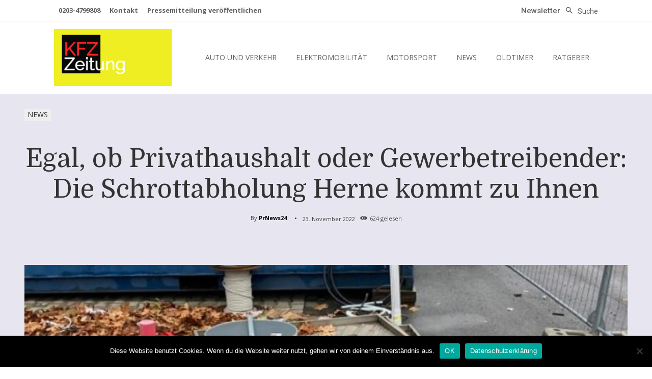

--- FILE ---
content_type: text/html; charset=UTF-8
request_url: https://www.kfzzeitung.com/80917/egal-ob-privathaushalt-oder-gewerbetreibender-die-schrottabholung-herne-kommt-zu-ihnen/
body_size: 23058
content:
<!doctype html > <!--[if IE 8]><html class="ie8" lang="en"> <![endif]--> <!--[if IE 9]><html class="ie9" lang="en"> <![endif]--> <!--[if gt IE 8]><!--><html lang="de" prefix="og: https://ogp.me/ns#"> <!--<![endif]--><head><link rel="stylesheet" media="print" onload="this.onload=null;this.media='all';" id="ao_optimized_gfonts" href="https://fonts.googleapis.com/css?family=Lato%3A400%7COpen+Sans%3A400%2C600%2C700%7CRoboto%3A400%2C500%2C700%7CHeebo%3A500%2C400%7CDomine%3A400&amp;display=swap"><link media="all" href="https://www.kfzzeitung.com/wp-content/cache/autoptimize/css/autoptimize_71b52f7bcae0d24cb7eb3b35dd01e512.css" rel="stylesheet"><title>Egal, ob Privathaushalt oder Gewerbetreibender: Die Schrottabholung Herne kommt zu Ihnen - KFZZEITUNG</title><meta charset="UTF-8" /><meta name="viewport" content="width=device-width, initial-scale=1.0"><link rel="pingback" href="https://www.kfzzeitung.com/xmlrpc.php" /><link rel="icon" type="image/png" href="https://www.kfzzeitung.com/wp-content/uploads/2019/08/favicon-16x16.png"><link rel="apple-touch-icon" sizes="76x76" href="https://www.kfzzeitung.com/wp-content/uploads/2019/08/apple-icon-76x76.png"/><link rel="apple-touch-icon" sizes="120x120" href="https://www.kfzzeitung.com/wp-content/uploads/2019/08/apple-icon-120x120.png"/><link rel="apple-touch-icon" sizes="152x152" href="https://www.kfzzeitung.com/wp-content/uploads/2019/08/apple-icon-152x152.png"/><link rel="apple-touch-icon" sizes="114x114" href="https://www.kfzzeitung.com/wp-content/uploads/2019/08/apple-icon-114x114.png"/><link rel="apple-touch-icon" sizes="144x144" href="https://www.kfzzeitung.com/wp-content/uploads/2019/08/apple-icon-144x144.png"/><meta name="description" content="Service wird bei der Schrottabholung Herne groß geschrieben – testen Sie ganz einfach die unkomplizierte Abwicklung"/><meta name="robots" content="follow, index, max-snippet:-1, max-video-preview:-1, max-image-preview:large"/><link rel="canonical" href="https://www.kfzzeitung.com/80917/egal-ob-privathaushalt-oder-gewerbetreibender-die-schrottabholung-herne-kommt-zu-ihnen/" /><meta property="og:locale" content="de_DE" /><meta property="og:type" content="article" /><meta property="og:title" content="Egal, ob Privathaushalt oder Gewerbetreibender: Die Schrottabholung Herne kommt zu Ihnen - KFZZEITUNG" /><meta property="og:description" content="Service wird bei der Schrottabholung Herne groß geschrieben – testen Sie ganz einfach die unkomplizierte Abwicklung" /><meta property="og:url" content="https://www.kfzzeitung.com/80917/egal-ob-privathaushalt-oder-gewerbetreibender-die-schrottabholung-herne-kommt-zu-ihnen/" /><meta property="og:site_name" content="KFZZEITUNG" /><meta property="article:tag" content="Altmetallabholung Herne" /><meta property="article:tag" content="Aluminium" /><meta property="article:tag" content="Batterie" /><meta property="article:tag" content="Eisen" /><meta property="article:tag" content="Elektroschrott" /><meta property="article:tag" content="Heizkörper" /><meta property="article:tag" content="Kabel" /><meta property="article:tag" content="Kostenlose" /><meta property="article:tag" content="Kupfer" /><meta property="article:tag" content="Messing" /><meta property="article:tag" content="Metalle" /><meta property="article:tag" content="schrottabholung-herne" /><meta property="article:tag" content="schrotthändler-herne" /><meta property="article:tag" content="Stahl" /><meta property="article:tag" content="Zink" /><meta property="article:section" content="NEWS" /><meta property="og:image" content="https://www.kfzzeitung.com/wp-content/uploads/2022/11/image-1-155.jpg" /><meta property="og:image:secure_url" content="https://www.kfzzeitung.com/wp-content/uploads/2022/11/image-1-155.jpg" /><meta property="og:image:width" content="1600" /><meta property="og:image:height" content="900" /><meta property="og:image:alt" content="Egal, ob Privathaushalt oder Gewerbetreibender: Die Schrottabholung Herne kommt zu Ihnen" /><meta property="og:image:type" content="image/jpg" /><meta property="article:published_time" content="2022-11-23T18:17:51+01:00" /><meta name="twitter:card" content="summary_large_image" /><meta name="twitter:title" content="Egal, ob Privathaushalt oder Gewerbetreibender: Die Schrottabholung Herne kommt zu Ihnen - KFZZEITUNG" /><meta name="twitter:description" content="Service wird bei der Schrottabholung Herne groß geschrieben – testen Sie ganz einfach die unkomplizierte Abwicklung" /><meta name="twitter:image" content="https://www.kfzzeitung.com/wp-content/uploads/2022/11/image-1-155.jpg" /><meta name="twitter:label1" content="Verfasst von" /><meta name="twitter:data1" content="PrNews24" /><meta name="twitter:label2" content="Lesedauer" /><meta name="twitter:data2" content="1 Minute" /> <script type="application/ld+json" class="rank-math-schema-pro">{"@context":"https://schema.org","@graph":[{"@type":"Organization","@id":"https://www.kfzzeitung.com/#organization","name":"KFZZEITUNG"},{"@type":"WebSite","@id":"https://www.kfzzeitung.com/#website","url":"https://www.kfzzeitung.com","name":"KFZZEITUNG","publisher":{"@id":"https://www.kfzzeitung.com/#organization"},"inLanguage":"de"},{"@type":"ImageObject","@id":"https://www.kfzzeitung.com/wp-content/uploads/2022/11/image-1-155.jpg","url":"https://www.kfzzeitung.com/wp-content/uploads/2022/11/image-1-155.jpg","width":"1600","height":"900","inLanguage":"de"},{"@type":"WebPage","@id":"https://www.kfzzeitung.com/80917/egal-ob-privathaushalt-oder-gewerbetreibender-die-schrottabholung-herne-kommt-zu-ihnen/#webpage","url":"https://www.kfzzeitung.com/80917/egal-ob-privathaushalt-oder-gewerbetreibender-die-schrottabholung-herne-kommt-zu-ihnen/","name":"Egal, ob Privathaushalt oder Gewerbetreibender: Die Schrottabholung Herne kommt zu Ihnen - KFZZEITUNG","datePublished":"2022-11-23T18:17:51+01:00","dateModified":"2022-11-23T18:17:51+01:00","isPartOf":{"@id":"https://www.kfzzeitung.com/#website"},"primaryImageOfPage":{"@id":"https://www.kfzzeitung.com/wp-content/uploads/2022/11/image-1-155.jpg"},"inLanguage":"de"},{"@type":"Person","@id":"https://www.kfzzeitung.com/author/prnews24/","name":"PrNews24","url":"https://www.kfzzeitung.com/author/prnews24/","image":{"@type":"ImageObject","@id":"https://secure.gravatar.com/avatar/19be6e80def8981d53ddef7b933a8846?s=96&amp;d=mm&amp;r=g","url":"https://secure.gravatar.com/avatar/19be6e80def8981d53ddef7b933a8846?s=96&amp;d=mm&amp;r=g","caption":"PrNews24","inLanguage":"de"},"sameAs":["https://prnews24.com"],"worksFor":{"@id":"https://www.kfzzeitung.com/#organization"}},{"@type":"NewsArticle","headline":"Egal, ob Privathaushalt oder Gewerbetreibender: Die Schrottabholung Herne kommt zu Ihnen - KFZZEITUNG","datePublished":"2022-11-23T18:17:51+01:00","dateModified":"2022-11-23T18:17:51+01:00","articleSection":"NEWS","author":{"@id":"https://www.kfzzeitung.com/author/prnews24/","name":"PrNews24"},"publisher":{"@id":"https://www.kfzzeitung.com/#organization"},"description":"Service wird bei der Schrottabholung Herne gro\u00df geschrieben \u2013 testen Sie ganz einfach die unkomplizierte Abwicklung","copyrightYear":"2022","copyrightHolder":{"@id":"https://www.kfzzeitung.com/#organization"},"name":"Egal, ob Privathaushalt oder Gewerbetreibender: Die Schrottabholung Herne kommt zu Ihnen - KFZZEITUNG","@id":"https://www.kfzzeitung.com/80917/egal-ob-privathaushalt-oder-gewerbetreibender-die-schrottabholung-herne-kommt-zu-ihnen/#richSnippet","isPartOf":{"@id":"https://www.kfzzeitung.com/80917/egal-ob-privathaushalt-oder-gewerbetreibender-die-schrottabholung-herne-kommt-zu-ihnen/#webpage"},"image":{"@id":"https://www.kfzzeitung.com/wp-content/uploads/2022/11/image-1-155.jpg"},"inLanguage":"de","mainEntityOfPage":{"@id":"https://www.kfzzeitung.com/80917/egal-ob-privathaushalt-oder-gewerbetreibender-die-schrottabholung-herne-kommt-zu-ihnen/#webpage"}}]}</script> <link href='https://fonts.gstatic.com' crossorigin='anonymous' rel='preconnect' /><link rel="alternate" type="application/rss+xml" title="KFZZEITUNG &raquo; Feed" href="https://www.kfzzeitung.com/feed/" /><link rel="alternate" type="application/rss+xml" title="KFZZEITUNG &raquo; Kommentar-Feed" href="https://www.kfzzeitung.com/comments/feed/" /><link rel="alternate" type="application/rss+xml" title="KFZZEITUNG &raquo; Kommentar-Feed zu Egal, ob Privathaushalt oder Gewerbetreibender: Die Schrottabholung Herne kommt zu Ihnen" href="https://www.kfzzeitung.com/80917/egal-ob-privathaushalt-oder-gewerbetreibender-die-schrottabholung-herne-kommt-zu-ihnen/feed/" /> <script type="text/javascript" id="cookie-notice-front-js-before">var cnArgs = {"ajaxUrl":"https:\/\/www.kfzzeitung.com\/wp-admin\/admin-ajax.php","nonce":"ff924789e6","hideEffect":"fade","position":"bottom","onScroll":false,"onScrollOffset":100,"onClick":false,"cookieName":"cookie_notice_accepted","cookieTime":2592000,"cookieTimeRejected":2592000,"globalCookie":false,"redirection":false,"cache":false,"revokeCookies":false,"revokeCookiesOpt":"automatic"};</script> <script type="text/javascript" src="https://www.kfzzeitung.com/wp-includes/js/jquery/jquery.min.js" id="jquery-core-js"></script> <link rel="https://api.w.org/" href="https://www.kfzzeitung.com/wp-json/" /><link rel="alternate" title="JSON" type="application/json" href="https://www.kfzzeitung.com/wp-json/wp/v2/posts/80917" /><link rel="EditURI" type="application/rsd+xml" title="RSD" href="https://www.kfzzeitung.com/xmlrpc.php?rsd" /><meta name="generator" content="WordPress 6.6.4" /><link rel='shortlink' href='https://www.kfzzeitung.com/?p=80917' /><link rel="alternate" title="oEmbed (JSON)" type="application/json+oembed" href="https://www.kfzzeitung.com/wp-json/oembed/1.0/embed?url=https%3A%2F%2Fwww.kfzzeitung.com%2F80917%2Fegal-ob-privathaushalt-oder-gewerbetreibender-die-schrottabholung-herne-kommt-zu-ihnen%2F" /><link rel="alternate" title="oEmbed (XML)" type="text/xml+oembed" href="https://www.kfzzeitung.com/wp-json/oembed/1.0/embed?url=https%3A%2F%2Fwww.kfzzeitung.com%2F80917%2Fegal-ob-privathaushalt-oder-gewerbetreibender-die-schrottabholung-herne-kommt-zu-ihnen%2F&#038;format=xml" /> <script>window.tdb_global_vars = {"wpRestUrl":"https:\/\/www.kfzzeitung.com\/wp-json\/","permalinkStructure":"\/%post_id%\/%postname%\/"};
        window.tdb_p_autoload_vars = {"isAjax":false,"isAdminBarShowing":false,"autoloadScrollPercent":50,"postAutoloadStatus":"off","origPostEditUrl":null};</script>  <script>var tdBlocksArray = []; //here we store all the items for the current page

	    // td_block class - each ajax block uses a object of this class for requests
	    function tdBlock() {
		    this.id = '';
		    this.block_type = 1; //block type id (1-234 etc)
		    this.atts = '';
		    this.td_column_number = '';
		    this.td_current_page = 1; //
		    this.post_count = 0; //from wp
		    this.found_posts = 0; //from wp
		    this.max_num_pages = 0; //from wp
		    this.td_filter_value = ''; //current live filter value
		    this.is_ajax_running = false;
		    this.td_user_action = ''; // load more or infinite loader (used by the animation)
		    this.header_color = '';
		    this.ajax_pagination_infinite_stop = ''; //show load more at page x
	    }

        // td_js_generator - mini detector
        ( function () {
            var htmlTag = document.getElementsByTagName("html")[0];

	        if ( navigator.userAgent.indexOf("MSIE 10.0") > -1 ) {
                htmlTag.className += ' ie10';
            }

            if ( !!navigator.userAgent.match(/Trident.*rv\:11\./) ) {
                htmlTag.className += ' ie11';
            }

	        if ( navigator.userAgent.indexOf("Edge") > -1 ) {
                htmlTag.className += ' ieEdge';
            }

            if ( /(iPad|iPhone|iPod)/g.test(navigator.userAgent) ) {
                htmlTag.className += ' td-md-is-ios';
            }

            var user_agent = navigator.userAgent.toLowerCase();
            if ( user_agent.indexOf("android") > -1 ) {
                htmlTag.className += ' td-md-is-android';
            }

            if ( -1 !== navigator.userAgent.indexOf('Mac OS X')  ) {
                htmlTag.className += ' td-md-is-os-x';
            }

            if ( /chrom(e|ium)/.test(navigator.userAgent.toLowerCase()) ) {
               htmlTag.className += ' td-md-is-chrome';
            }

            if ( -1 !== navigator.userAgent.indexOf('Firefox') ) {
                htmlTag.className += ' td-md-is-firefox';
            }

            if ( -1 !== navigator.userAgent.indexOf('Safari') && -1 === navigator.userAgent.indexOf('Chrome') ) {
                htmlTag.className += ' td-md-is-safari';
            }

            if( -1 !== navigator.userAgent.indexOf('IEMobile') ){
                htmlTag.className += ' td-md-is-iemobile';
            }

        })();

        var tdLocalCache = {};

        ( function () {
            "use strict";

            tdLocalCache = {
                data: {},
                remove: function (resource_id) {
                    delete tdLocalCache.data[resource_id];
                },
                exist: function (resource_id) {
                    return tdLocalCache.data.hasOwnProperty(resource_id) && tdLocalCache.data[resource_id] !== null;
                },
                get: function (resource_id) {
                    return tdLocalCache.data[resource_id];
                },
                set: function (resource_id, cachedData) {
                    tdLocalCache.remove(resource_id);
                    tdLocalCache.data[resource_id] = cachedData;
                }
            };
        })();

    
    
var td_viewport_interval_list=[{"limitBottom":767,"sidebarWidth":228},{"limitBottom":1018,"sidebarWidth":300},{"limitBottom":1140,"sidebarWidth":324}];
var td_animation_stack_effect="type0";
var tds_animation_stack=true;
var td_animation_stack_specific_selectors=".entry-thumb, img, .td-lazy-img";
var td_animation_stack_general_selectors=".td-animation-stack img, .td-animation-stack .entry-thumb, .post img, .td-animation-stack .td-lazy-img";
var tdc_is_installed="yes";
var td_ajax_url="https:\/\/www.kfzzeitung.com\/wp-admin\/admin-ajax.php?td_theme_name=Newspaper&v=12.6.3";
var td_get_template_directory_uri="https:\/\/www.kfzzeitung.com\/wp-content\/plugins\/td-composer\/legacy\/common";
var tds_snap_menu="";
var tds_logo_on_sticky="";
var tds_header_style="12";
var td_please_wait="Bitte warten...";
var td_email_user_pass_incorrect="Benutzername oder Passwort falsch!";
var td_email_user_incorrect="E-Mail-Adresse oder Benutzername falsch!";
var td_email_incorrect="E-Mail-Adresse nicht korrekt!";
var td_user_incorrect="Username incorrect!";
var td_email_user_empty="Email or username empty!";
var td_pass_empty="Pass empty!";
var td_pass_pattern_incorrect="Invalid Pass Pattern!";
var td_retype_pass_incorrect="Retyped Pass incorrect!";
var tds_more_articles_on_post_enable="";
var tds_more_articles_on_post_time_to_wait="";
var tds_more_articles_on_post_pages_distance_from_top=0;
var tds_captcha="";
var tds_theme_color_site_wide="#dd3333";
var tds_smart_sidebar="enabled";
var tdThemeName="Newspaper";
var tdThemeNameWl="Newspaper";
var td_magnific_popup_translation_tPrev="Vorherige (Pfeiltaste links)";
var td_magnific_popup_translation_tNext="Weiter (rechte Pfeiltaste)";
var td_magnific_popup_translation_tCounter="%curr% von %total%";
var td_magnific_popup_translation_ajax_tError="Der Inhalt von %url% konnte nicht geladen werden.";
var td_magnific_popup_translation_image_tError="Das Bild #%curr% konnte nicht geladen werden.";
var tdBlockNonce="28324e247c";
var tdMobileMenu="enabled";
var tdMobileSearch="enabled";
var tdDateNamesI18n={"month_names":["Januar","Februar","M\u00e4rz","April","Mai","Juni","Juli","August","September","Oktober","November","Dezember"],"month_names_short":["Jan.","Feb.","M\u00e4rz","Apr.","Mai","Juni","Juli","Aug.","Sep.","Okt.","Nov.","Dez."],"day_names":["Sonntag","Montag","Dienstag","Mittwoch","Donnerstag","Freitag","Samstag"],"day_names_short":["So.","Mo.","Di.","Mi.","Do.","Fr.","Sa."]};
var tdb_modal_confirm="Speichern";
var tdb_modal_cancel="Stornieren";
var tdb_modal_confirm_alt="Ja";
var tdb_modal_cancel_alt="NEIN";
var td_ad_background_click_link="";
var td_ad_background_click_target="";</script> <style>.td-menu-background,.td-search-background{background-image:url('https://www.kfzzeitung.com/wp-content/uploads/2019/06/10.jpg')}ul.sf-menu>.menu-item>a{font-family:Lato;font-size:17px;font-weight:normal;text-transform:capitalize}.sf-menu ul .menu-item a{font-family:Lato;font-size:15px}#td-mobile-nav,#td-mobile-nav .wpb_button,.td-search-wrap-mob{font-family:Lato}.white-popup-block:before{background-image:url('https://www.kfzzeitung.com/wp-content/uploads/2019/06/10.jpg')}:root{--td_excl_label:'EXKLUSIV';--td_theme_color:#dd3333;--td_slider_text:rgba(221,51,51,0.7);--td_mobile_gradient_one_mob:rgba(0,0,0,0.8);--td_mobile_gradient_two_mob:rgba(0,0,0,0.8);--td_mobile_text_active_color:#dd3333;--td_login_hover_background:#ff5151;--td_login_hover_color:#ffffff;--td_login_gradient_one:rgba(0,0,0,0.8);--td_login_gradient_two:rgba(0,0,0,0.8)}.td-header-style-12 .td-header-menu-wrap-full,.td-header-style-12 .td-affix,.td-grid-style-1.td-hover-1 .td-big-grid-post:hover .td-post-category,.td-grid-style-5.td-hover-1 .td-big-grid-post:hover .td-post-category,.td_category_template_3 .td-current-sub-category,.td_category_template_8 .td-category-header .td-category a.td-current-sub-category,.td_category_template_4 .td-category-siblings .td-category a:hover,.td_block_big_grid_9.td-grid-style-1 .td-post-category,.td_block_big_grid_9.td-grid-style-5 .td-post-category,.td-grid-style-6.td-hover-1 .td-module-thumb:after,.tdm-menu-active-style5 .td-header-menu-wrap .sf-menu>.current-menu-item>a,.tdm-menu-active-style5 .td-header-menu-wrap .sf-menu>.current-menu-ancestor>a,.tdm-menu-active-style5 .td-header-menu-wrap .sf-menu>.current-category-ancestor>a,.tdm-menu-active-style5 .td-header-menu-wrap .sf-menu>li>a:hover,.tdm-menu-active-style5 .td-header-menu-wrap .sf-menu>.sfHover>a{background-color:#dd3333}.td_mega_menu_sub_cats .cur-sub-cat,.td-mega-span h3 a:hover,.td_mod_mega_menu:hover .entry-title a,.header-search-wrap .result-msg a:hover,.td-header-top-menu .td-drop-down-search .td_module_wrap:hover .entry-title a,.td-header-top-menu .td-icon-search:hover,.td-header-wrap .result-msg a:hover,.top-header-menu li a:hover,.top-header-menu .current-menu-item>a,.top-header-menu .current-menu-ancestor>a,.top-header-menu .current-category-ancestor>a,.td-social-icon-wrap>a:hover,.td-header-sp-top-widget .td-social-icon-wrap a:hover,.td_mod_related_posts:hover h3>a,.td-post-template-11 .td-related-title .td-related-left:hover,.td-post-template-11 .td-related-title .td-related-right:hover,.td-post-template-11 .td-related-title .td-cur-simple-item,.td-post-template-11 .td_block_related_posts .td-next-prev-wrap a:hover,.td-category-header .td-pulldown-category-filter-link:hover,.td-category-siblings .td-subcat-dropdown a:hover,.td-category-siblings .td-subcat-dropdown a.td-current-sub-category,.footer-text-wrap .footer-email-wrap a,.footer-social-wrap a:hover,.td_module_17 .td-read-more a:hover,.td_module_18 .td-read-more a:hover,.td_module_19 .td-post-author-name a:hover,.td-pulldown-syle-2 .td-subcat-dropdown:hover .td-subcat-more span,.td-pulldown-syle-2 .td-subcat-dropdown:hover .td-subcat-more i,.td-pulldown-syle-3 .td-subcat-dropdown:hover .td-subcat-more span,.td-pulldown-syle-3 .td-subcat-dropdown:hover .td-subcat-more i,.tdm-menu-active-style3 .tdm-header.td-header-wrap .sf-menu>.current-category-ancestor>a,.tdm-menu-active-style3 .tdm-header.td-header-wrap .sf-menu>.current-menu-ancestor>a,.tdm-menu-active-style3 .tdm-header.td-header-wrap .sf-menu>.current-menu-item>a,.tdm-menu-active-style3 .tdm-header.td-header-wrap .sf-menu>.sfHover>a,.tdm-menu-active-style3 .tdm-header.td-header-wrap .sf-menu>li>a:hover{color:#dd3333}.td-mega-menu-page .wpb_content_element ul li a:hover,.td-theme-wrap .td-aj-search-results .td_module_wrap:hover .entry-title a,.td-theme-wrap .header-search-wrap .result-msg a:hover{color:#dd3333!important}.td_category_template_8 .td-category-header .td-category a.td-current-sub-category,.td_category_template_4 .td-category-siblings .td-category a:hover,.tdm-menu-active-style4 .tdm-header .sf-menu>.current-menu-item>a,.tdm-menu-active-style4 .tdm-header .sf-menu>.current-menu-ancestor>a,.tdm-menu-active-style4 .tdm-header .sf-menu>.current-category-ancestor>a,.tdm-menu-active-style4 .tdm-header .sf-menu>li>a:hover,.tdm-menu-active-style4 .tdm-header .sf-menu>.sfHover>a{border-color:#dd3333}.td-header-wrap .td-header-top-menu-full,.td-header-wrap .top-header-menu .sub-menu,.tdm-header-style-1.td-header-wrap .td-header-top-menu-full,.tdm-header-style-1.td-header-wrap .top-header-menu .sub-menu,.tdm-header-style-2.td-header-wrap .td-header-top-menu-full,.tdm-header-style-2.td-header-wrap .top-header-menu .sub-menu,.tdm-header-style-3.td-header-wrap .td-header-top-menu-full,.tdm-header-style-3.td-header-wrap .top-header-menu .sub-menu{background-color:#0a0a0a}.td-header-style-8 .td-header-top-menu-full{background-color:transparent}.td-header-style-8 .td-header-top-menu-full .td-header-top-menu{background-color:#0a0a0a;padding-left:15px;padding-right:15px}.td-header-wrap .td-header-top-menu-full .td-header-top-menu,.td-header-wrap .td-header-top-menu-full{border-bottom:none}.td-header-wrap .td-header-menu-wrap-full,.td-header-menu-wrap.td-affix,.td-header-style-3 .td-header-main-menu,.td-header-style-3 .td-affix .td-header-main-menu,.td-header-style-4 .td-header-main-menu,.td-header-style-4 .td-affix .td-header-main-menu,.td-header-style-8 .td-header-menu-wrap.td-affix,.td-header-style-8 .td-header-top-menu-full{background-color:#dd3333}.td-boxed-layout .td-header-style-3 .td-header-menu-wrap,.td-boxed-layout .td-header-style-4 .td-header-menu-wrap,.td-header-style-3 .td_stretch_content .td-header-menu-wrap,.td-header-style-4 .td_stretch_content .td-header-menu-wrap{background-color:#dd3333!important}@media (min-width:1019px){.td-header-style-1 .td-header-sp-recs,.td-header-style-1 .td-header-sp-logo{margin-bottom:28px}}@media (min-width:768px) and (max-width:1018px){.td-header-style-1 .td-header-sp-recs,.td-header-style-1 .td-header-sp-logo{margin-bottom:14px}}.td-header-style-7 .td-header-top-menu{border-bottom:none}ul.sf-menu>.td-menu-item>a,.td-theme-wrap .td-header-menu-social{font-family:Lato;font-size:17px;font-weight:normal;text-transform:capitalize}.sf-menu ul .td-menu-item a{font-family:Lato;font-size:15px}.td-footer-wrapper,.td-footer-wrapper .td_block_template_7 .td-block-title>*,.td-footer-wrapper .td_block_template_17 .td-block-title,.td-footer-wrapper .td-block-title-wrap .td-wrapper-pulldown-filter{background-color:#000000}.td-sub-footer-container{background-color:#dd3333}.td-sub-footer-container,.td-subfooter-menu li a{color:#ffffff}.td-subfooter-menu li a:hover{color:#ffffff}.block-title>span,.block-title>a,.widgettitle,body .td-trending-now-title,.wpb_tabs li a,.vc_tta-container .vc_tta-color-grey.vc_tta-tabs-position-top.vc_tta-style-classic .vc_tta-tabs-container .vc_tta-tab>a,.td-theme-wrap .td-related-title a,.woocommerce div.product .woocommerce-tabs ul.tabs li a,.woocommerce .product .products h2:not(.woocommerce-loop-product__title),.td-theme-wrap .td-block-title{font-family:Lato;font-size:15px;text-transform:uppercase}.td_mod_mega_menu .item-details a{font-family:Lato;font-size:15px}.td_mega_menu_sub_cats .block-mega-child-cats a{font-family:Lato;font-size:15px}.td_module_wrap .td-module-title{font-family:Lato}.td_module_1 .td-module-title{font-size:21px;line-height:25px;font-weight:bold}.td_module_2 .td-module-title{font-size:21px;line-height:25px;font-weight:bold}.td_module_6 .td-module-title{font-size:16px;line-height:19px;font-weight:bold}.td_block_trending_now .entry-title,.td-theme-slider .td-module-title,.td-big-grid-post .entry-title{font-family:Lato}.td_block_trending_now .entry-title{font-size:16px}.td-big-grid-post.td-big-thumb .td-big-grid-meta,.td-big-thumb .td-big-grid-meta .entry-title{font-family:Lato;font-size:30px;line-height:36px;font-weight:bold}.td-big-grid-post.td-medium-thumb .td-big-grid-meta,.td-medium-thumb .td-big-grid-meta .entry-title{font-family:Lato;font-size:24px;line-height:29px;font-weight:bold}.td-big-grid-post.td-small-thumb .td-big-grid-meta,.td-small-thumb .td-big-grid-meta .entry-title{font-family:Lato;font-size:24px;line-height:29px;font-weight:bold}.td-big-grid-post.td-tiny-thumb .td-big-grid-meta,.td-tiny-thumb .td-big-grid-meta .entry-title{font-family:Lato;font-size:20px;line-height:23px;font-weight:bold}.post .td-post-header .entry-title{font-family:Lato}.td-post-template-3 .td-post-header .entry-title{font-size:60px;line-height:66px;font-weight:bold}.post .td-post-next-prev-content a{font-family:Lato;font-size:18px;font-weight:bold}.td_block_related_posts .entry-title a{font-family:Lato;font-size:16px;font-weight:bold}.widget_archive a,.widget_calendar,.widget_categories a,.widget_nav_menu a,.widget_meta a,.widget_pages a,.widget_recent_comments a,.widget_recent_entries a,.widget_text .textwidget,.widget_tag_cloud a,.widget_search input,.woocommerce .product-categories a,.widget_display_forums a,.widget_display_replies a,.widget_display_topics a,.widget_display_views a,.widget_display_stats{font-family:Lato;font-weight:bold}.td-menu-background,.td-search-background{background-image:url('https://www.kfzzeitung.com/wp-content/uploads/2019/06/10.jpg')}ul.sf-menu>.menu-item>a{font-family:Lato;font-size:17px;font-weight:normal;text-transform:capitalize}.sf-menu ul .menu-item a{font-family:Lato;font-size:15px}#td-mobile-nav,#td-mobile-nav .wpb_button,.td-search-wrap-mob{font-family:Lato}.white-popup-block:before{background-image:url('https://www.kfzzeitung.com/wp-content/uploads/2019/06/10.jpg')}:root{--td_excl_label:'EXKLUSIV';--td_theme_color:#dd3333;--td_slider_text:rgba(221,51,51,0.7);--td_mobile_gradient_one_mob:rgba(0,0,0,0.8);--td_mobile_gradient_two_mob:rgba(0,0,0,0.8);--td_mobile_text_active_color:#dd3333;--td_login_hover_background:#ff5151;--td_login_hover_color:#ffffff;--td_login_gradient_one:rgba(0,0,0,0.8);--td_login_gradient_two:rgba(0,0,0,0.8)}.td-header-style-12 .td-header-menu-wrap-full,.td-header-style-12 .td-affix,.td-grid-style-1.td-hover-1 .td-big-grid-post:hover .td-post-category,.td-grid-style-5.td-hover-1 .td-big-grid-post:hover .td-post-category,.td_category_template_3 .td-current-sub-category,.td_category_template_8 .td-category-header .td-category a.td-current-sub-category,.td_category_template_4 .td-category-siblings .td-category a:hover,.td_block_big_grid_9.td-grid-style-1 .td-post-category,.td_block_big_grid_9.td-grid-style-5 .td-post-category,.td-grid-style-6.td-hover-1 .td-module-thumb:after,.tdm-menu-active-style5 .td-header-menu-wrap .sf-menu>.current-menu-item>a,.tdm-menu-active-style5 .td-header-menu-wrap .sf-menu>.current-menu-ancestor>a,.tdm-menu-active-style5 .td-header-menu-wrap .sf-menu>.current-category-ancestor>a,.tdm-menu-active-style5 .td-header-menu-wrap .sf-menu>li>a:hover,.tdm-menu-active-style5 .td-header-menu-wrap .sf-menu>.sfHover>a{background-color:#dd3333}.td_mega_menu_sub_cats .cur-sub-cat,.td-mega-span h3 a:hover,.td_mod_mega_menu:hover .entry-title a,.header-search-wrap .result-msg a:hover,.td-header-top-menu .td-drop-down-search .td_module_wrap:hover .entry-title a,.td-header-top-menu .td-icon-search:hover,.td-header-wrap .result-msg a:hover,.top-header-menu li a:hover,.top-header-menu .current-menu-item>a,.top-header-menu .current-menu-ancestor>a,.top-header-menu .current-category-ancestor>a,.td-social-icon-wrap>a:hover,.td-header-sp-top-widget .td-social-icon-wrap a:hover,.td_mod_related_posts:hover h3>a,.td-post-template-11 .td-related-title .td-related-left:hover,.td-post-template-11 .td-related-title .td-related-right:hover,.td-post-template-11 .td-related-title .td-cur-simple-item,.td-post-template-11 .td_block_related_posts .td-next-prev-wrap a:hover,.td-category-header .td-pulldown-category-filter-link:hover,.td-category-siblings .td-subcat-dropdown a:hover,.td-category-siblings .td-subcat-dropdown a.td-current-sub-category,.footer-text-wrap .footer-email-wrap a,.footer-social-wrap a:hover,.td_module_17 .td-read-more a:hover,.td_module_18 .td-read-more a:hover,.td_module_19 .td-post-author-name a:hover,.td-pulldown-syle-2 .td-subcat-dropdown:hover .td-subcat-more span,.td-pulldown-syle-2 .td-subcat-dropdown:hover .td-subcat-more i,.td-pulldown-syle-3 .td-subcat-dropdown:hover .td-subcat-more span,.td-pulldown-syle-3 .td-subcat-dropdown:hover .td-subcat-more i,.tdm-menu-active-style3 .tdm-header.td-header-wrap .sf-menu>.current-category-ancestor>a,.tdm-menu-active-style3 .tdm-header.td-header-wrap .sf-menu>.current-menu-ancestor>a,.tdm-menu-active-style3 .tdm-header.td-header-wrap .sf-menu>.current-menu-item>a,.tdm-menu-active-style3 .tdm-header.td-header-wrap .sf-menu>.sfHover>a,.tdm-menu-active-style3 .tdm-header.td-header-wrap .sf-menu>li>a:hover{color:#dd3333}.td-mega-menu-page .wpb_content_element ul li a:hover,.td-theme-wrap .td-aj-search-results .td_module_wrap:hover .entry-title a,.td-theme-wrap .header-search-wrap .result-msg a:hover{color:#dd3333!important}.td_category_template_8 .td-category-header .td-category a.td-current-sub-category,.td_category_template_4 .td-category-siblings .td-category a:hover,.tdm-menu-active-style4 .tdm-header .sf-menu>.current-menu-item>a,.tdm-menu-active-style4 .tdm-header .sf-menu>.current-menu-ancestor>a,.tdm-menu-active-style4 .tdm-header .sf-menu>.current-category-ancestor>a,.tdm-menu-active-style4 .tdm-header .sf-menu>li>a:hover,.tdm-menu-active-style4 .tdm-header .sf-menu>.sfHover>a{border-color:#dd3333}.td-header-wrap .td-header-top-menu-full,.td-header-wrap .top-header-menu .sub-menu,.tdm-header-style-1.td-header-wrap .td-header-top-menu-full,.tdm-header-style-1.td-header-wrap .top-header-menu .sub-menu,.tdm-header-style-2.td-header-wrap .td-header-top-menu-full,.tdm-header-style-2.td-header-wrap .top-header-menu .sub-menu,.tdm-header-style-3.td-header-wrap .td-header-top-menu-full,.tdm-header-style-3.td-header-wrap .top-header-menu .sub-menu{background-color:#0a0a0a}.td-header-style-8 .td-header-top-menu-full{background-color:transparent}.td-header-style-8 .td-header-top-menu-full .td-header-top-menu{background-color:#0a0a0a;padding-left:15px;padding-right:15px}.td-header-wrap .td-header-top-menu-full .td-header-top-menu,.td-header-wrap .td-header-top-menu-full{border-bottom:none}.td-header-wrap .td-header-menu-wrap-full,.td-header-menu-wrap.td-affix,.td-header-style-3 .td-header-main-menu,.td-header-style-3 .td-affix .td-header-main-menu,.td-header-style-4 .td-header-main-menu,.td-header-style-4 .td-affix .td-header-main-menu,.td-header-style-8 .td-header-menu-wrap.td-affix,.td-header-style-8 .td-header-top-menu-full{background-color:#dd3333}.td-boxed-layout .td-header-style-3 .td-header-menu-wrap,.td-boxed-layout .td-header-style-4 .td-header-menu-wrap,.td-header-style-3 .td_stretch_content .td-header-menu-wrap,.td-header-style-4 .td_stretch_content .td-header-menu-wrap{background-color:#dd3333!important}@media (min-width:1019px){.td-header-style-1 .td-header-sp-recs,.td-header-style-1 .td-header-sp-logo{margin-bottom:28px}}@media (min-width:768px) and (max-width:1018px){.td-header-style-1 .td-header-sp-recs,.td-header-style-1 .td-header-sp-logo{margin-bottom:14px}}.td-header-style-7 .td-header-top-menu{border-bottom:none}ul.sf-menu>.td-menu-item>a,.td-theme-wrap .td-header-menu-social{font-family:Lato;font-size:17px;font-weight:normal;text-transform:capitalize}.sf-menu ul .td-menu-item a{font-family:Lato;font-size:15px}.td-footer-wrapper,.td-footer-wrapper .td_block_template_7 .td-block-title>*,.td-footer-wrapper .td_block_template_17 .td-block-title,.td-footer-wrapper .td-block-title-wrap .td-wrapper-pulldown-filter{background-color:#000000}.td-sub-footer-container{background-color:#dd3333}.td-sub-footer-container,.td-subfooter-menu li a{color:#ffffff}.td-subfooter-menu li a:hover{color:#ffffff}.block-title>span,.block-title>a,.widgettitle,body .td-trending-now-title,.wpb_tabs li a,.vc_tta-container .vc_tta-color-grey.vc_tta-tabs-position-top.vc_tta-style-classic .vc_tta-tabs-container .vc_tta-tab>a,.td-theme-wrap .td-related-title a,.woocommerce div.product .woocommerce-tabs ul.tabs li a,.woocommerce .product .products h2:not(.woocommerce-loop-product__title),.td-theme-wrap .td-block-title{font-family:Lato;font-size:15px;text-transform:uppercase}.td_mod_mega_menu .item-details a{font-family:Lato;font-size:15px}.td_mega_menu_sub_cats .block-mega-child-cats a{font-family:Lato;font-size:15px}.td_module_wrap .td-module-title{font-family:Lato}.td_module_1 .td-module-title{font-size:21px;line-height:25px;font-weight:bold}.td_module_2 .td-module-title{font-size:21px;line-height:25px;font-weight:bold}.td_module_6 .td-module-title{font-size:16px;line-height:19px;font-weight:bold}.td_block_trending_now .entry-title,.td-theme-slider .td-module-title,.td-big-grid-post .entry-title{font-family:Lato}.td_block_trending_now .entry-title{font-size:16px}.td-big-grid-post.td-big-thumb .td-big-grid-meta,.td-big-thumb .td-big-grid-meta .entry-title{font-family:Lato;font-size:30px;line-height:36px;font-weight:bold}.td-big-grid-post.td-medium-thumb .td-big-grid-meta,.td-medium-thumb .td-big-grid-meta .entry-title{font-family:Lato;font-size:24px;line-height:29px;font-weight:bold}.td-big-grid-post.td-small-thumb .td-big-grid-meta,.td-small-thumb .td-big-grid-meta .entry-title{font-family:Lato;font-size:24px;line-height:29px;font-weight:bold}.td-big-grid-post.td-tiny-thumb .td-big-grid-meta,.td-tiny-thumb .td-big-grid-meta .entry-title{font-family:Lato;font-size:20px;line-height:23px;font-weight:bold}.post .td-post-header .entry-title{font-family:Lato}.td-post-template-3 .td-post-header .entry-title{font-size:60px;line-height:66px;font-weight:bold}.post .td-post-next-prev-content a{font-family:Lato;font-size:18px;font-weight:bold}.td_block_related_posts .entry-title a{font-family:Lato;font-size:16px;font-weight:bold}.widget_archive a,.widget_calendar,.widget_categories a,.widget_nav_menu a,.widget_meta a,.widget_pages a,.widget_recent_comments a,.widget_recent_entries a,.widget_text .textwidget,.widget_tag_cloud a,.widget_search input,.woocommerce .product-categories a,.widget_display_forums a,.widget_display_replies a,.widget_display_topics a,.widget_display_views a,.widget_display_stats{font-family:Lato;font-weight:bold}</style><link rel="icon" href="https://www.kfzzeitung.com/wp-content/uploads/2025/04/cropped-kfzzeitung-512-1-32x32.jpg" sizes="32x32" /><link rel="icon" href="https://www.kfzzeitung.com/wp-content/uploads/2025/04/cropped-kfzzeitung-512-1-192x192.jpg" sizes="192x192" /><link rel="apple-touch-icon" href="https://www.kfzzeitung.com/wp-content/uploads/2025/04/cropped-kfzzeitung-512-1-180x180.jpg" /><meta name="msapplication-TileImage" content="https://www.kfzzeitung.com/wp-content/uploads/2025/04/cropped-kfzzeitung-512-1-270x270.jpg" /></head><body class="post-template-default single single-post postid-80917 single-format-standard cookies-not-set td-standard-pack egal-ob-privathaushalt-oder-gewerbetreibender-die-schrottabholung-herne-kommt-zu-ihnen global-block-template-1 td-medicine tdb_template_83948 tdb-template  tdc-header-template  tdc-footer-template td-animation-stack-type0 td-full-layout" itemscope="itemscope" itemtype="https://schema.org/WebPage"><div class="td-scroll-up  td-hide-scroll-up-on-mob" style="display:none;"><i class="td-icon-menu-up"></i></div><div class="td-menu-background" style="visibility:hidden"></div><div id="td-mobile-nav" style="visibility:hidden"><div class="td-mobile-container"><div class="td-menu-socials-wrap"><div class="td-menu-socials"> <span class="td-social-icon-wrap"> <a target="_blank" href="#" title="Facebook"> <i class="td-icon-font td-icon-facebook"></i> <span style="display: none">Facebook</span> </a> </span> <span class="td-social-icon-wrap"> <a target="_blank" href="#" title="Instagram"> <i class="td-icon-font td-icon-instagram"></i> <span style="display: none">Instagram</span> </a> </span> <span class="td-social-icon-wrap"> <a target="_blank" href="#" title="Twitter"> <i class="td-icon-font td-icon-twitter"></i> <span style="display: none">Twitter</span> </a> </span> <span class="td-social-icon-wrap"> <a target="_blank" href="#" title="Vimeo"> <i class="td-icon-font td-icon-vimeo"></i> <span style="display: none">Vimeo</span> </a> </span> <span class="td-social-icon-wrap"> <a target="_blank" href="#" title="Youtube"> <i class="td-icon-font td-icon-youtube"></i> <span style="display: none">Youtube</span> </a> </span></div><div class="td-mobile-close"> <span><i class="td-icon-close-mobile"></i></span></div></div><div class="td-menu-login-section"><div class="td-guest-wrap"><div class="td-menu-login"><a id="login-link-mob">Anmelden</a></div></div></div><div class="td-mobile-content"><div class="menu-td-demo-header-menu-container"><ul id="menu-td-demo-header-menu-2" class="td-mobile-main-menu"><li class="menu-item menu-item-type-taxonomy menu-item-object-category menu-item-first menu-item-57863"><a title="Auto und Verkehr" href="https://www.kfzzeitung.com/auto-und-verkehr/" data-wpel-link="internal" target="_self" rel="follow noopener noreferrer">Auto und Verkehr</a></li><li class="menu-item menu-item-type-taxonomy menu-item-object-category menu-item-57864"><a title="Elektromobilität" href="https://www.kfzzeitung.com/elektromobilitaet/" data-wpel-link="internal" target="_self" rel="follow noopener noreferrer">Elektromobilität</a></li><li class="menu-item menu-item-type-taxonomy menu-item-object-category menu-item-57865"><a title="Motorsport" href="https://www.kfzzeitung.com/motorsport/" data-wpel-link="internal" target="_self" rel="follow noopener noreferrer">Motorsport</a></li><li class="menu-item menu-item-type-taxonomy menu-item-object-category current-post-ancestor current-menu-parent current-post-parent menu-item-57866"><a title="NEWS" href="https://www.kfzzeitung.com/news/" data-wpel-link="internal" target="_self" rel="follow noopener noreferrer">NEWS</a></li><li class="menu-item menu-item-type-taxonomy menu-item-object-category menu-item-57867"><a title="Oldtimer" href="https://www.kfzzeitung.com/oldtimer/" data-wpel-link="internal" target="_self" rel="follow noopener noreferrer">Oldtimer</a></li><li class="menu-item menu-item-type-taxonomy menu-item-object-category menu-item-57868"><a title="Ratgeber" href="https://www.kfzzeitung.com/ratgeber/" data-wpel-link="internal" target="_self" rel="follow noopener noreferrer">Ratgeber</a></li></ul></div></div></div><div id="login-form-mobile" class="td-register-section"><div id="td-login-mob" class="td-login-animation td-login-hide-mob"><div class="td-login-close"> <span class="td-back-button"><i class="td-icon-read-down"></i></span><div class="td-login-title">Anmelden</div><div class="td-mobile-close"> <span><i class="td-icon-close-mobile"></i></span></div></div><form class="td-login-form-wrap" action="#" method="post"><div class="td-login-panel-title"><span>Herzlich willkommen!</span>Melde dich in deinem Konto an</div><div class="td_display_err"></div><div class="td-login-inputs"><input class="td-login-input" autocomplete="username" type="text" name="login_email" id="login_email-mob" value="" required><label for="login_email-mob">Ihr Benutzername</label></div><div class="td-login-inputs"><input class="td-login-input" autocomplete="current-password" type="password" name="login_pass" id="login_pass-mob" value="" required><label for="login_pass-mob">Ihr Passwort</label></div> <input type="button" name="login_button" id="login_button-mob" class="td-login-button" value="Anmelden"><div class="td-login-info-text"> <a href="#" id="forgot-pass-link-mob">Passwort vergessen?</a></div><div class="td-login-register-link"></div></form></div><div id="td-forgot-pass-mob" class="td-login-animation td-login-hide-mob"><div class="td-forgot-pass-close"> <a href="#" aria-label="Back" class="td-back-button"><i class="td-icon-read-down"></i></a><div class="td-login-title">Passwort-Wiederherstellung</div></div><div class="td-login-form-wrap"><div class="td-login-panel-title">Passwort zurücksetzen</div><div class="td_display_err"></div><div class="td-login-inputs"><input class="td-login-input" type="text" name="forgot_email" id="forgot_email-mob" value="" required><label for="forgot_email-mob">Ihre E-Mail-Adresse</label></div> <input type="button" name="forgot_button" id="forgot_button-mob" class="td-login-button" value="Senden Sie mein Passwort"></div></div></div></div><div class="td-search-background" style="visibility:hidden"></div><div class="td-search-wrap-mob" style="visibility:hidden"><div class="td-drop-down-search"><form method="get" class="td-search-form" action="https://www.kfzzeitung.com/"><div class="td-search-close"> <span><i class="td-icon-close-mobile"></i></span></div><div role="search" class="td-search-input"> <span>Suche</span> <input id="td-header-search-mob" type="text" value="" name="s" autocomplete="off" /></div></form><div id="td-aj-search-mob" class="td-ajax-search-flex"></div></div></div><div id="td-outer-wrap" class="td-theme-wrap"><div class="td-header-template-wrap" style="position: relative"><div class="td-header-mobile-wrap "><div id="tdi_1" class="tdc-zone"><div class="tdc_zone tdi_2  wpb_row td-pb-row"  ><div id="tdi_3" class="tdc-row"><div class="vc_row tdi_4  wpb_row td-pb-row tdc-element-style" ><div class="tdi_3_rand_style td-element-style" ></div><div class="vc_column tdi_6  wpb_column vc_column_container tdc-column td-pb-span4"><div class="wpb_wrapper" ><div class="td_block_wrap tdb_mobile_menu tdi_7 td-pb-border-top td_block_template_1 tdb-header-align"  data-td-block-uid="tdi_7" ><div class="tdb-block-inner td-fix-index"><span class="tdb-mobile-menu-button"><span class="tdb-mobile-menu-icon tdb-mobile-menu-icon-svg" ><svg version="1.1" xmlns="http://www.w3.org/2000/svg" viewBox="0 0 1024 1024"><path d="M136.509 145.673h171.039v170.998h-171.039v-170.998zM426.455 145.673h171.069v170.998h-171.069v-170.998zM716.452 145.673h171.039v170.998h-171.039v-170.998zM136.509 435.598h171.039v171.059h-171.039v-171.059zM136.509 725.574h171.039v171.039h-171.039v-171.039zM426.455 435.598h171.069v171.059h-171.069v-171.059zM426.455 725.574h171.069v171.039h-171.069v-171.039zM716.452 435.598h171.039v171.059h-171.039v-171.059zM716.452 725.574h171.039v171.039h-171.039v-171.039z"></path></svg></span></span></div></div></div></div><div class="vc_column tdi_9  wpb_column vc_column_container tdc-column td-pb-span4"><div class="wpb_wrapper" ><div class="td_block_wrap tdb_header_logo tdi_10 td-pb-border-top td_block_template_1 tdb-header-align"  data-td-block-uid="tdi_10" ><div class="tdi_10_rand_style td-element-style"></div><div class="tdb-block-inner td-fix-index"><a class="tdb-logo-a" href="https://www.kfzzeitung.com/" data-wpel-link="internal" target="_self" rel="follow noopener noreferrer"><span class="tdb-logo-img-wrap"><img class="tdb-logo-img" src="https://www.kfzzeitung.com/wp-content/uploads/2019/08/Kfzzeitung-300x211.png" alt="Logo"  title=""  /></span></a></div></div></div></div><div class="vc_column tdi_12  wpb_column vc_column_container tdc-column td-pb-span4"><div class="wpb_wrapper" ><div class="td_block_wrap tdb_mobile_search tdi_13 td-pb-border-top td_block_template_1 tdb-header-align"  data-td-block-uid="tdi_13" ><div class="tdb-block-inner td-fix-index"><span class="tdb-header-search-button-mob dropdown-toggle" data-toggle="dropdown"><i class="tdb-mobile-search-icon td-icon-search"></i></span></div></div></div></div></div></div></div></div></div><div class="td-header-desktop-wrap "><div id="tdi_14" class="tdc-zone"><div class="tdc_zone tdi_15  wpb_row td-pb-row tdc-element-style"  ><div class="tdi_14_rand_style td-element-style" ></div><div id="tdi_16" class="tdc-row"><div class="vc_row tdi_17  wpb_row td-pb-row" ><div class="vc_column tdi_19  wpb_column vc_column_container tdc-column td-pb-span12"><div class="wpb_wrapper" ><div class="td_block_wrap tdb_mobile_horiz_menu tdi_20 td-pb-border-top td_block_template_1 tdb-header-align"  data-td-block-uid="tdi_20"  style=" z-index: 999;"><div id=tdi_20 class="td_block_inner td-fix-index"><div class="menu-td-demo-top-menu-container"><ul id="menu-td-demo-top-menu" class="tdb-horiz-menu"><li id="menu-item-57849" class="menu-item menu-item-type-custom menu-item-object-custom menu-item-57849"><a title="				0203-4799808		" href="#"><div class="tdb-menu-item-text">0203-4799808</div></a></li><li id="menu-item-57855" class="menu-item menu-item-type-post_type menu-item-object-page menu-item-57855"><a title="Kontakt					" href="https://www.kfzzeitung.com/contact/" data-wpel-link="internal" target="_self" rel="follow noopener noreferrer"><div class="tdb-menu-item-text">Kontakt</div></a></li><li id="menu-item-58375" class="menu-item menu-item-type-custom menu-item-object-custom menu-item-58375"><a title="Pressemitteilung veröffentlichen" target="_blank" href="https://www.carpr.de/kostenlose-pressemeldung-veroeffentlichen/" data-wpel-link="external" rel="nofollow external noopener noreferrer"><div class="tdb-menu-item-text">Pressemitteilung veröffentlichen</div></a></li></ul></div></div></div><div class="tdm_block td_block_wrap td_block_wrap tdm_block_popup tdi_21 td-pb-border-top td_block_template_1"  data-td-block-uid="tdi_21" > <script>var block_tdi_21 = new tdBlock();
block_tdi_21.id = "tdi_21";
block_tdi_21.atts = '{"button_text":"Newsletter","button_size":"tdm-btn-lg","modal_align":"center-center","overlay_bg":"rgba(0,0,0,0.85)","modal_id":"td_m_38ad","page_id":"233","trigg_btn_enable":"yes","tdc_css":"eyJhbGwiOnsibWFyZ2luLWJvdHRvbSI6IjAiLCJtYXJnaW4tbGVmdCI6ImF1dG8iLCJkaXNwbGF5IjoiIn0sInBvcnRyYWl0Ijp7ImRpc3BsYXkiOiIifSwicG9ydHJhaXRfbWF4X3dpZHRoIjoxMDE4LCJwb3J0cmFpdF9taW5fd2lkdGgiOjc2OH0=","tds_button":"tds_button5","tds_button5-text_color":"[base64]","tds_button5-text_hover_color":"#eeeeee","tds_button5-f_btn_text_font_size":"eyJsYW5kc2NhcGUiOiIxMCIsInBvcnRyYWl0IjoiMTAifQ==","show_modal_composer":"yes","all_head_border":"0","all_head_border_style":"dashed","modal_bg":"#3e1322","header_pos":"over-content","block_type":"tdm_block_popup","close_modals":"","separator":"","content_source":"page","content_load":"","source_modal_id":"","custom_code":"","button_url":"","button_open_in_new_window":"","button_url_rel":"","button_tdicon":"","button_icon_aria":"","button_icon_size":"","button_icon_position":"","button_icon_space":"14","icon_align":"0","button_width":"","button_padding":"","btn_display":"","btn_float_right":"","btn_align_horiz":"content-horiz-left","ga_event_action":"","ga_event_category":"","ga_event_label":"","fb_pixel_event_name":"","fb_pixel_event_content_name":"","trigg_page_load_enable":"","modal_open_delay":"","modal_close_after":"","modal_prevent_open":"","trigg_cursor_area_enable":"","area_vertical_space":"200","modal_area_prevent_open":"","trigg_scroll_enable":"","scroll_distance":"","modal_scroll_prevent_open":"","open_position":"over-screen","modal_transition":"","site_scroll":"","modal_space":"","modal_width":"","modal_height":"","all_modal_border":"","all_modal_border_style":"solid","modal_border_radius":"","show_header":"","head_title":"","head_title_url":"","head_title_url_target":"","head_tdicon":"","head_icon_size":"","head_icon_align":"0","head_padd":"","body_padd":"","hide_for_user_type":"","logged_plan_id":"","author_plan_id":"","all_modal_border_color":"","modal_shadow_shadow_header":"","modal_shadow_shadow_title":"Modal shadow","modal_shadow_shadow_size":"","modal_shadow_shadow_offset_horizontal":"","modal_shadow_shadow_offset_vertical":"","modal_shadow_shadow_spread":"","modal_shadow_shadow_color":"","head_title_color":"","head_title_url_color":"","head_title_url_color_h":"","head_icon_color":"","head_icon_color_h":"","head_bg":"","all_head_border_color":"","f_head_font_header":"","f_head_font_title":"Header title text","f_head_font_settings":"","f_head_font_family":"","f_head_font_size":"","f_head_font_line_height":"","f_head_font_style":"","f_head_font_weight":"","f_head_font_transform":"","f_head_font_spacing":"","f_head_":"","body_bg":"","el_class":"","css":"","block_template_id":"","td_column_number":3,"header_color":"","ajax_pagination_infinite_stop":"","offset":"","limit":"5","td_ajax_preloading":"","td_ajax_filter_type":"","td_filter_default_txt":"","td_ajax_filter_ids":"","color_preset":"","ajax_pagination":"","ajax_pagination_next_prev_swipe":"","border_top":"","class":"tdi_21","tdc_css_class":"tdi_21","tdc_css_class_style":"tdi_21_rand_style"}';
block_tdi_21.td_column_number = "3";
block_tdi_21.block_type = "tdm_block_popup";
block_tdi_21.post_count = "5";
block_tdi_21.found_posts = "12491";
block_tdi_21.header_color = "";
block_tdi_21.ajax_pagination_infinite_stop = "";
block_tdi_21.max_num_pages = "2499";
tdBlocksArray.push(block_tdi_21);</script> <div class="tds-button td-fix-index"><a href="#"  title="Newsletter" class="tds-button5 tdm-btn tdm-btn-lg tdi_22 " ><span class="tdm-btn-text">Newsletter</span></a></div><div id="tdm-popup-modal-td_m_38ad" class="tdm-popup-modal-wrap tdm-popup-modal-over-screen" style="display:none;" ><div class="tdm-popup-modal-bg"></div><div class="tdm-popup-modal td-theme-wrap"><div class="tdm-pm-header"><div class="tdm-pmh-close" ><i class="td-icon-modal-close"></i></div></div><div class="tdm-pm-body"></div></div></div></div><div class="td_block_wrap tdb_header_search tdi_23 tdb-header-search-trigger-enabled td-pb-border-top td_block_template_1 tdb-header-align"  data-td-block-uid="tdi_23" ><div class="tdb-block-inner td-fix-index"><div class="tdb-drop-down-search" aria-labelledby="td-header-search-button"><div class="tdb-drop-down-search-inner"><form method="get" class="tdb-search-form" action="https://www.kfzzeitung.com/"><div class="tdb-search-form-inner"><input class="tdb-head-search-form-input" placeholder=" " type="text" value="" name="s" autocomplete="off" /><button class="wpb_button wpb_btn-inverse btn tdb-head-search-form-btn" title="Search" type="submit"><span>Suche</span></button></div></form><div class="tdb-aj-search"></div></div></div><a href="#" role="button" aria-label="Search" class="tdb-head-search-btn dropdown-toggle" data-toggle="dropdown"><i class="tdb-search-icon td-icon-search"></i><span class="tdb-search-txt">Suche</span></a></div></div></div></div></div></div><div id="tdi_24" class="tdc-row stretch_row_content td-stretch-content"><div class="vc_row tdi_25  wpb_row td-pb-row" ><div class="vc_column tdi_27  wpb_column vc_column_container tdc-column td-pb-span12"><div class="wpb_wrapper" ><div class="wpb_wrapper td_block_separator td_block_wrap vc_separator tdi_29  td_separator_solid td_separator_center"><span style="border-color:#eeeeee;border-width:1px;width:100%;"></span></div></div></div></div></div><div id="tdi_30" class="tdc-row tdc-row-is-sticky tdc-rist-top stretch_row"><div class="vc_row tdi_31  wpb_row td-pb-row tdc-element-style" ><div class="tdi_30_rand_style td-element-style" ></div><div class="vc_column tdi_33  wpb_column vc_column_container tdc-column td-pb-span3"><div class="wpb_wrapper" ><div class="td_block_wrap tdb_header_logo tdi_34 td-pb-border-top td_block_template_1 tdb-header-align"  data-td-block-uid="tdi_34" ><div class="tdi_34_rand_style td-element-style"></div><div class="tdb-block-inner td-fix-index"><a class="tdb-logo-a" href="https://www.kfzzeitung.com/" data-wpel-link="internal" target="_self" rel="follow noopener noreferrer"><span class="tdb-logo-img-wrap"><img class="tdb-logo-img" src="https://www.kfzzeitung.com/wp-content/uploads/2019/08/Kfzzeitung.png" alt="Logo"  title=""  width="400" height="281" /></span></a></div></div></div></div><div class="vc_column tdi_36  wpb_column vc_column_container tdc-column td-pb-span9"><div class="wpb_wrapper" ><div class="td_block_wrap tdb_header_menu tdi_37 tds_menu_active1 tds_menu_sub_active1 td-pb-border-top td_block_template_1 tdb-header-align"  data-td-block-uid="tdi_37"  style=" z-index: 999;"><div id=tdi_37 class="td_block_inner td-fix-index"><div class="tdb-main-sub-icon-fake"><i class="tdb-sub-menu-icon td-icon-down tdb-main-sub-menu-icon"></i></div><div class="tdb-sub-icon-fake"><i class="tdb-sub-menu-icon td-icon-right-arrow"></i></div><ul id="menu-td-demo-header-menu-3" class="tdb-block-menu tdb-menu tdb-menu-items-visible"><li class="menu-item menu-item-type-taxonomy menu-item-object-category tdb-cur-menu-item menu-item-first tdb-menu-item-button tdb-menu-item tdb-normal-menu menu-item-57863"><a title="Auto und Verkehr" href="https://www.kfzzeitung.com/auto-und-verkehr/" data-wpel-link="internal" target="_self" rel="follow noopener noreferrer"><div class="tdb-menu-item-text">Auto und Verkehr</div></a></li><li class="menu-item menu-item-type-taxonomy menu-item-object-category tdb-menu-item-button tdb-menu-item tdb-normal-menu menu-item-57864"><a title="Elektromobilität" href="https://www.kfzzeitung.com/elektromobilitaet/" data-wpel-link="internal" target="_self" rel="follow noopener noreferrer"><div class="tdb-menu-item-text">Elektromobilität</div></a></li><li class="menu-item menu-item-type-taxonomy menu-item-object-category tdb-menu-item-button tdb-menu-item tdb-normal-menu menu-item-57865"><a title="Motorsport" href="https://www.kfzzeitung.com/motorsport/" data-wpel-link="internal" target="_self" rel="follow noopener noreferrer"><div class="tdb-menu-item-text">Motorsport</div></a></li><li class="menu-item menu-item-type-taxonomy menu-item-object-category current-post-ancestor current-menu-parent current-post-parent tdb-menu-item-button tdb-menu-item tdb-normal-menu menu-item-57866"><a title="NEWS" href="https://www.kfzzeitung.com/news/" data-wpel-link="internal" target="_self" rel="follow noopener noreferrer"><div class="tdb-menu-item-text">NEWS</div></a></li><li class="menu-item menu-item-type-taxonomy menu-item-object-category tdb-menu-item-button tdb-menu-item tdb-normal-menu menu-item-57867"><a title="Oldtimer" href="https://www.kfzzeitung.com/oldtimer/" data-wpel-link="internal" target="_self" rel="follow noopener noreferrer"><div class="tdb-menu-item-text">Oldtimer</div></a></li><li class="menu-item menu-item-type-taxonomy menu-item-object-category tdb-menu-item-button tdb-menu-item tdb-normal-menu menu-item-57868"><a title="Ratgeber" href="https://www.kfzzeitung.com/ratgeber/" data-wpel-link="internal" target="_self" rel="follow noopener noreferrer"><div class="tdb-menu-item-text">Ratgeber</div></a></li></ul></div></div></div></div></div></div></div></div></div></div><div id="tdb-autoload-article" data-autoload="off" data-autoload-org-post-id="80917" data-autoload-type="" data-autoload-count="5" ><div class="td-main-content-wrap td-container-wrap"><div class="tdc-content-wrap"><article id="template-id-83948"
 class="post-83948 tdb_templates type-tdb_templates status-publish post"                    itemscope itemtype="https://schema.org/Article"                                                                            ><div id="tdi_40" class="tdc-zone"><div class="tdc_zone tdi_41  wpb_row td-pb-row"  ><div id="tdi_42" class="tdc-row stretch_row_content td-stretch-content"><div class="vc_row tdi_43  wpb_row td-pb-row tdc-element-style" ><div class="tdi_42_rand_style td-element-style" ></div><div class="vc_column tdi_45  wpb_column vc_column_container tdc-column td-pb-span12"><div class="wpb_wrapper" ><div class="td_block_wrap tdb_single_categories tdi_46 td-pb-border-top td_block_template_1 "   data-td-block-uid="tdi_46" ><div class="tdb-category td-fix-index"><a class="tdb-entry-category" href="https://www.kfzzeitung.com/news/" data-wpel-link="internal" target="_self" rel="follow noopener noreferrer"><span class="tdb-cat-bg"></span>NEWS</a></div></div><div class="td_block_wrap tdb_title tdi_47 tdb-single-title td-pb-border-top td_block_template_1"  data-td-block-uid="tdi_47" ><div class="tdb-block-inner td-fix-index"><h1 class="tdb-title-text">Egal, ob Privathaushalt oder Gewerbetreibender: Die Schrottabholung Herne kommt zu Ihnen</h1><div></div><div class="tdb-title-line"></div></div></div></div></div></div></div><div id="tdi_49" class="tdc-row stretch_row_content td-stretch-content"><div class="vc_row tdi_50  wpb_row td-pb-row tdc-element-style tdc-row-content-vert-center" ><div class="tdi_49_rand_style td-element-style" ></div><div class="vc_column tdi_52  wpb_column vc_column_container tdc-column td-pb-span12"><div class="wpb_wrapper" ><div class="td_block_wrap tdb_single_author tdi_53 td-pb-border-top td_block_template_1 tdb-post-meta"  data-td-block-uid="tdi_53" ><div class="tdb-block-inner td-fix-index"><div class="tdb-author-name-wrap"><span class="tdb-author-by">By</span> <a class="tdb-author-name" href="https://www.kfzzeitung.com/author/prnews24/" data-wpel-link="internal" target="_self" rel="follow noopener noreferrer">PrNews24</a></div></div></div><div class="td_block_wrap tdb_single_date tdi_54 td-pb-border-top td_block_template_1 tdb-post-meta"  data-td-block-uid="tdi_54" ><div class="tdb-block-inner td-fix-index"><i class="tdb-date-icon td-icon-circle-full"></i><time class="entry-date updated td-module-date" datetime="2022-11-23T18:17:51+01:00">23. November 2022</time></div></div><div class="td_block_wrap tdb_single_post_views tdi_55 td-pb-border-top td_block_template_1 tdb-post-meta"  data-td-block-uid="tdi_55" ><div class="tdb-block-inner td-fix-index"><i class="tdb-views-icon td-icon-views"></i><span class="td-nr-views-80917">624</span><span class="tdb-add-text"> gelesen </span></div></div></div></div></div></div><div id="tdi_56" class="tdc-row stretch_row_content td-stretch-content"><div class="vc_row tdi_57  wpb_row td-pb-row tdc-element-style" ><div class="tdi_56_rand_style td-element-style" ></div><div class="vc_column tdi_59  wpb_column vc_column_container tdc-column td-pb-span12"><div class="wpb_wrapper" ><div class="td_block_wrap tdb_single_featured_image tdi_60 tdb-content-horiz-center td-pb-border-top td_block_template_1"  data-td-block-uid="tdi_60" ><div class="tdb-block-inner td-fix-index"> <img 
 width="1600" 
 height="900" 
 class="entry-thumb" 
 src="https://www.kfzzeitung.com/wp-content/uploads/2022/11/image-1-155.jpg" srcset="https://www.kfzzeitung.com/wp-content/uploads/2022/11/image-1-155.jpg 1600w, https://www.kfzzeitung.com/wp-content/uploads/2022/11/image-1-155-300x169.jpg 300w, https://www.kfzzeitung.com/wp-content/uploads/2022/11/image-1-155-1024x576.jpg 1024w, https://www.kfzzeitung.com/wp-content/uploads/2022/11/image-1-155-768x432.jpg 768w, https://www.kfzzeitung.com/wp-content/uploads/2022/11/image-1-155-1536x864.jpg 1536w, https://www.kfzzeitung.com/wp-content/uploads/2022/11/image-1-155-696x392.jpg 696w, https://www.kfzzeitung.com/wp-content/uploads/2022/11/image-1-155-1068x601.jpg 1068w" sizes="(max-width: 1600px) 100vw, 1600px" 
 alt="" 
 title="image-.jpg"
 /></div></div></div></div></div></div><div id="tdi_61" class="tdc-row"><div class="vc_row tdi_62  wpb_row td-pb-row" ><div class="vc_column tdi_64  wpb_column vc_column_container tdc-column td-pb-span12"><div class="wpb_wrapper" ><div class="td_block_wrap td_block_raw_css tdi_65 td-pb-border-top td_block_template_1"  data-td-block-uid="tdi_65" ><div id=tdi_65 class="td_block_inner td-fix-index"></div></div><div class="td_block_wrap tdb_single_content tdi_67 td-pb-border-top td_block_template_1 td-post-content tagdiv-type"  data-td-block-uid="tdi_67" ><div class="tdb-block-inner td-fix-index"><p><span style="font-size: 18pt;">Service wird bei der Schrottabholung Herne groß geschrieben – testen Sie ganz einfach die unkomplizierte Abwicklung</span></p><p>Rufen Sie einfach bei der mobilen <a title="Schrottabholung Herne" href="https://www.schrotthaendler-nrw.de/schrottabholung-herne" rel="noreferrer noopener nofollow external" target="_blank" data-wpel-link="external">Schrottabholung Herne</a> an und überzeugen Sie sich so von der unkomplizierten Abwicklung beim Abtransport Ihres Haushaltsschrotts.</p><p>Wir holen bei Ihnen zuhause oder von Ihrem Betriebsgelände</p><ul><li>Haushaltsschrott</li><li>sortenreinen Schrott</li><li>Mischschrott</li><li>Gartenschrott</li><li>Fahrzeugschrott</li></ul><p>ab.</p><p><span style="font-size: 18pt;">Im Einzelnen kann es sich bei den Gegenständen, die abtransportiert werden können, um</span></p><ul><li>Motoren</li><li>Mofas</li><li>Schwerlastregale</li><li>Gartenmöbel</li><li>Felgen aus Stahl und Alu</li><li>Fahrräder</li><li>Werkzeuge</li><li>Wasserpumpen</li><li>Armaturen</li><li>Wellblech und viele andere Materialien handeln.</li></ul><p>All diese Dinge und viele weitere werden von der Schrottabholung Herne schnell und unkompliziert abgeholt. Der Service umfasst den Abtransport aus dem Haus oder dem Gewerbebetrieb sowie der Verladung und den Transport zum firmeneigenen Gelände. Selbst leichte Demontagearbeiten werden von der Schrottabholung (Stadt) selbstverständlich übernommen. Rufen Sie am besten noch heute bei der mobilen Schrottabholung an und profitieren auch Sie von der hohen Service-Orientierung des Schrotthändlers.</p><p>Am Tag der Schrottabholung stellen Sie sicher, dass die Mitarbeiter ungehindert an die abzutransportierenden Materialien herankommen. Davon abgesehen können Sie sich entspannt zurücklehnen, während das Team des mobilen Schrotthändlers die Arbeit macht. Schon kurze Zeit später ist die Schrottabholung erledigt und Sie sind Ihren gesamten Haushaltsschrott oder sonstigen Schrott los – ohne auch nur einen Finger gerührt zu haben.</p><p><span style="font-size: 14pt;">Haushaltsschrott steckt voller wertvoller Rohstoffe, die dank hochmoderner Recyclinganlagen dem Kreislauf wieder zur Verfügung gestellt werden</span></p><p>So ärgerlich und lästig Haushaltsschrott auch ist: Tatsächlich steckt er voller für den Kreislauf der Rohstoffe notwendiger Materialien. Von besonderem Interesse sind diverse Metalle, wie zum Beispiel Edelstahl, Eisen, Messing, Aluminium und Kupfer. Auch seltene Erden und Edelmetalle sind in Haushaltsschrott, insbesondere in Elektroschrott zu finden. Dennoch sollten sich Privatpersonen hüten, diese selbst vom Schrott zu trennen, denn insbesondere ausrangierte Elektrogeräte enthalten neben den vielen wertvollen Komponenten auch Giftstoffe, die nicht zu unterschätzen sind und einen sorgsamen Umgang verlangen. Diesen kann die Altmetallabholung Herne garantieren, wodurch sie sich als kompetenter Ansprechpartner für alle Belange rund um jede Art von Haushaltsschrott empfiehlt.</p><p><strong>Kurzzusammenfassung</strong></p><p><strong> </strong>Haushaltsschrott enthält zahlreiche sehr wertvolle Komponenten, enthält aber auch giftige Bestandteile. unter <a href="https://www.schrotthaendler-nrw.de/schrottabholung-herne" rel="noreferrer noopener nofollow external" target="_blank" data-wpel-link="external">https://www.schrotthaendler-nrw.de/schrottabholung-herne</a> garantiert einen sorgsamen Umgang mit dem Haushaltsschrott, den es von Privatpersonen und Gewerbetreibenden gleichermaßen abholt, um ihn anschließend dem Recycling und den entsprechenden Entfallstellen zuzuführen.</p><p>Schrotthändler NRW<br /> Mohamad Helal<br /> Hammer Str,66<br /> 44866_Bochum<br /> Telefon:015208789118<br /> Meil:info@schrotthaendler-nrw.de<br /> Web: <a href="https://www.schrotthaendler-nrw.de/" rel="noreferrer noopener nofollow external" target="_blank" data-wpel-link="external">https://www.schrotthaendler-nrw.de/</a></p></div></div><div class="td_block_wrap tdb_single_post_share tdi_68  td-pb-border-top td_block_template_1"  data-td-block-uid="tdi_68" ><div id="tdi_68" class="td-post-sharing tdb-block td-ps-border td-ps-border-grey td-ps-notext td-ps-icon-color td-ps-text-color td-post-sharing-style16 "><div class="td-post-sharing-visible"><a class="td-social-sharing-button td-social-sharing-button-js td-social-network td-social-facebook" href="https://www.facebook.com/sharer.php?u=https%3A%2F%2Fwww.kfzzeitung.com%2F80917%2Fegal-ob-privathaushalt-oder-gewerbetreibender-die-schrottabholung-herne-kommt-zu-ihnen%2F" title="Facebook" rel="nofollow external noopener noreferrer" data-wpel-link="external" target="_blank"><div class="td-social-but-icon"><i class="td-icon-facebook"></i></div><div class="td-social-but-text">Facebook</div></a><a class="td-social-sharing-button td-social-sharing-button-js td-social-network td-social-twitter" href="https://twitter.com/intent/tweet?text=Egal%2C+ob+Privathaushalt+oder+Gewerbetreibender%3A+Die+Schrottabholung+Herne+kommt+zu+Ihnen&amp;url=https%3A%2F%2Fwww.kfzzeitung.com%2F80917%2Fegal-ob-privathaushalt-oder-gewerbetreibender-die-schrottabholung-herne-kommt-zu-ihnen%2F&amp;via=KFZZEITUNG" title="Twitter" rel="nofollow external noopener noreferrer" data-wpel-link="external" target="_blank"><div class="td-social-but-icon"><i class="td-icon-twitter"></i></div><div class="td-social-but-text">Twitter</div></a><a class="td-social-sharing-button td-social-sharing-button-js td-social-network td-social-pinterest" href="https://pinterest.com/pin/create/button/?url=https://www.kfzzeitung.com/80917/egal-ob-privathaushalt-oder-gewerbetreibender-die-schrottabholung-herne-kommt-zu-ihnen/&amp;media=https://www.kfzzeitung.com/wp-content/uploads/2022/11/image-1-155.jpg&amp;description=Egal%2C+ob+Privathaushalt+oder+Gewerbetreibender%3A+Die+Schrottabholung+Herne+kommt+zu+Ihnen" title="Pinterest" rel="nofollow external noopener noreferrer" data-wpel-link="external" target="_blank"><div class="td-social-but-icon"><i class="td-icon-pinterest"></i></div><div class="td-social-but-text">Pinterest</div></a><a class="td-social-sharing-button td-social-sharing-button-js td-social-network td-social-whatsapp" href="https://api.whatsapp.com/send?text=Egal%2C+ob+Privathaushalt+oder+Gewerbetreibender%3A+Die+Schrottabholung+Herne+kommt+zu+Ihnen %0A%0A https://www.kfzzeitung.com/80917/egal-ob-privathaushalt-oder-gewerbetreibender-die-schrottabholung-herne-kommt-zu-ihnen/" title="WhatsApp" rel="nofollow external noopener noreferrer" data-wpel-link="external" target="_blank"><div class="td-social-but-icon"><i class="td-icon-whatsapp"></i></div><div class="td-social-but-text">WhatsApp</div></a><a class="td-social-sharing-button td-social-sharing-button-js td-social-network td-social-linkedin" href="https://www.linkedin.com/shareArticle?mini=true&amp;url=https://www.kfzzeitung.com/80917/egal-ob-privathaushalt-oder-gewerbetreibender-die-schrottabholung-herne-kommt-zu-ihnen/&amp;title=Egal%2C+ob+Privathaushalt+oder+Gewerbetreibender%3A+Die+Schrottabholung+Herne+kommt+zu+Ihnen" title="Linkedin" rel="nofollow external noopener noreferrer" data-wpel-link="external" target="_blank"><div class="td-social-but-icon"><i class="td-icon-linkedin"></i></div><div class="td-social-but-text">Linkedin</div></a><a class="td-social-sharing-button td-social-sharing-button-js td-social-network td-social-reddit" href="https://reddit.com/submit?url=https://www.kfzzeitung.com/80917/egal-ob-privathaushalt-oder-gewerbetreibender-die-schrottabholung-herne-kommt-zu-ihnen/&amp;title=Egal%2C+ob+Privathaushalt+oder+Gewerbetreibender%3A+Die+Schrottabholung+Herne+kommt+zu+Ihnen" title="ReddIt" rel="nofollow external noopener noreferrer" data-wpel-link="external" target="_blank"><div class="td-social-but-icon"><i class="td-icon-reddit"></i></div><div class="td-social-but-text">ReddIt</div></a><a class="td-social-sharing-button td-social-sharing-button-js td-social-network td-social-mail" href="mailto:?subject=Egal, ob Privathaushalt oder Gewerbetreibender: Die Schrottabholung Herne kommt zu Ihnen&body=https://www.kfzzeitung.com/80917/egal-ob-privathaushalt-oder-gewerbetreibender-die-schrottabholung-herne-kommt-zu-ihnen/" title="Email"  rel="nofollow" ><div class="td-social-but-icon"><i class="td-icon-mail"></i></div><div class="td-social-but-text">Email</div></a><a class="td-social-sharing-button td-social-sharing-button-js td-social-network td-social-print" href="#" title="Drucken" rel="nofollow"><div class="td-social-but-icon"><i class="td-icon-print"></i></div><div class="td-social-but-text">Drucken</div></a><a class="td-social-sharing-button td-social-sharing-button-js td-social-network td-social-tumblr" href="https://www.tumblr.com/share/link?url=https://www.kfzzeitung.com/80917/egal-ob-privathaushalt-oder-gewerbetreibender-die-schrottabholung-herne-kommt-zu-ihnen/&amp;name=Egal, ob Privathaushalt oder Gewerbetreibender: Die Schrottabholung Herne kommt zu Ihnen" title="Tumblr" rel="nofollow external noopener noreferrer" data-wpel-link="external" target="_blank"><div class="td-social-but-icon"><i class="td-icon-tumblr"></i></div><div class="td-social-but-text">Tumblr</div></a><a class="td-social-sharing-button td-social-sharing-button-js td-social-network td-social-telegram" href="https://telegram.me/share/url?url=https://www.kfzzeitung.com/80917/egal-ob-privathaushalt-oder-gewerbetreibender-die-schrottabholung-herne-kommt-zu-ihnen/&amp;text=Egal%2C+ob+Privathaushalt+oder+Gewerbetreibender%3A+Die+Schrottabholung+Herne+kommt+zu+Ihnen" title="Telegram" rel="nofollow external noopener noreferrer" data-wpel-link="external" target="_blank"><div class="td-social-but-icon"><i class="td-icon-telegram"></i></div><div class="td-social-but-text">Telegram</div></a><a class="td-social-sharing-button td-social-sharing-button-js td-social-network td-social-vk" href="https://vk.com/share.php?url=https://www.kfzzeitung.com/80917/egal-ob-privathaushalt-oder-gewerbetreibender-die-schrottabholung-herne-kommt-zu-ihnen/" title="VK" rel="nofollow external noopener noreferrer" data-wpel-link="external" target="_blank"><div class="td-social-but-icon"><i class="td-icon-vk"></i></div><div class="td-social-but-text">VK</div></a><a class="td-social-sharing-button td-social-sharing-button-js td-social-network td-social-digg" href="https://www.digg.com/submit?url=https://www.kfzzeitung.com/80917/egal-ob-privathaushalt-oder-gewerbetreibender-die-schrottabholung-herne-kommt-zu-ihnen/" title="Digg" rel="nofollow external noopener noreferrer" data-wpel-link="external" target="_blank"><div class="td-social-but-icon"><i class="td-icon-digg"></i></div><div class="td-social-but-text">Digg</div></a></div><div class="td-social-sharing-hidden"><ul class="td-pulldown-filter-list"></ul><a class="td-social-sharing-button td-social-handler td-social-expand-tabs" href="#" data-block-uid="tdi_68" title="More"><div class="td-social-but-icon"><i class="td-icon-plus td-social-expand-tabs-icon"></i></div> </a></div></div></div><div class="td_block_wrap tdb_single_tags tdi_69 td-pb-border-top td_block_template_1"  data-td-block-uid="tdi_69" ><div class="tdb-block-inner td-fix-index"><ul class="tdb-tags"><li><span>Tags</span></li><li><a href="https://www.kfzzeitung.com/themen/altmetallabholung-herne/" data-wpel-link="internal" target="_self" rel="follow noopener noreferrer">Altmetallabholung Herne</a></li><li><a href="https://www.kfzzeitung.com/themen/aluminium/" data-wpel-link="internal" target="_self" rel="follow noopener noreferrer">Aluminium</a></li><li><a href="https://www.kfzzeitung.com/themen/batterie/" data-wpel-link="internal" target="_self" rel="follow noopener noreferrer">Batterie</a></li><li><a href="https://www.kfzzeitung.com/themen/eisen/" data-wpel-link="internal" target="_self" rel="follow noopener noreferrer">Eisen</a></li><li><a href="https://www.kfzzeitung.com/themen/elektroschrott/" data-wpel-link="internal" target="_self" rel="follow noopener noreferrer">Elektroschrott</a></li><li><a href="https://www.kfzzeitung.com/themen/heizkoerper/" data-wpel-link="internal" target="_self" rel="follow noopener noreferrer">Heizkörper</a></li><li><a href="https://www.kfzzeitung.com/themen/kabel/" data-wpel-link="internal" target="_self" rel="follow noopener noreferrer">Kabel</a></li><li><a href="https://www.kfzzeitung.com/themen/kostenlose/" data-wpel-link="internal" target="_self" rel="follow noopener noreferrer">Kostenlose</a></li><li><a href="https://www.kfzzeitung.com/themen/kupfer/" data-wpel-link="internal" target="_self" rel="follow noopener noreferrer">Kupfer</a></li><li><a href="https://www.kfzzeitung.com/themen/messing/" data-wpel-link="internal" target="_self" rel="follow noopener noreferrer">Messing</a></li><li><a href="https://www.kfzzeitung.com/themen/metalle/" data-wpel-link="internal" target="_self" rel="follow noopener noreferrer">Metalle</a></li><li><a href="https://www.kfzzeitung.com/themen/schrottabholung-herne/" data-wpel-link="internal" target="_self" rel="follow noopener noreferrer">schrottabholung-herne</a></li><li><a href="https://www.kfzzeitung.com/themen/schrotthaendler-herne/" data-wpel-link="internal" target="_self" rel="follow noopener noreferrer">schrotthändler-herne</a></li><li><a href="https://www.kfzzeitung.com/themen/stahl/" data-wpel-link="internal" target="_self" rel="follow noopener noreferrer">Stahl</a></li><li><a href="https://www.kfzzeitung.com/themen/zink/" data-wpel-link="internal" target="_self" rel="follow noopener noreferrer">Zink</a></li></ul></div></div></div></div></div></div><div id="tdi_70" class="tdc-row stretch_row_1400 td-stretch-content"><div class="vc_row tdi_71  wpb_row td-pb-row" ><div class="vc_column tdi_73  wpb_column vc_column_container tdc-column td-pb-span12"><div class="wpb_wrapper" ><div class="td_block_wrap td_flex_block_1 tdi_74 td-pb-border-top td_block_template_18 td_flex_block"  data-td-block-uid="tdi_74" > <script>var block_tdi_74 = new tdBlock();
block_tdi_74.id = "tdi_74";
block_tdi_74.atts = '{"modules_on_row":"eyJhbGwiOiIyNSUiLCJwaG9uZSI6IjEwMCUifQ==","limit":"8","hide_audio":"yes","image_floated":"","image_width":"eyJsYW5kc2NhcGUiOiIxMDAlIiwicG9ydHJhaXQiOiIxMDAlIiwiYWxsIjoiMTIwIiwicGhvbmUiOiIxMDAifQ==","show_excerpt":"none","show_btn":"none","show_review":"none","show_com":"none","show_date":"none","show_author":"none","modules_extra_cat":"","title_txt":"#3e1322","title_txt_hover":"#3e1322","cat_txt":"#333333","cat_txt_hover":"#333333","cat_border":"rgba(51,51,51,0)","cat_border_hover":"rgba(51,51,51,0)","cat_bg":"rgba(51,51,51,0)","cat_bg_hover":"rgba(51,51,51,0)","modules_category":"above","modules_category_margin":"0px 20px 0px 20px","art_title":"0px 20px 20px 24px","f_cat_font_size":"eyJhbGwiOiIxNiIsImxhbmRzY2FwZSI6IjEzIiwicG9ydHJhaXQiOiIxMyJ9","f_cat_font_weight":"","f_title_font_weight":"","sort":"","category_id":"_related_cat","tdc_css":"[base64]","f_title_font_size":"eyJhbGwiOiIyMCIsImxhbmRzY2FwZSI6IjEzIiwicG9ydHJhaXQiOiIxMyJ9","modules_gap":"eyJsYW5kc2NhcGUiOiIzMCIsImFsbCI6IjgwIiwicG9ydHJhaXQiOiIzMCJ9","f_title_font_line_height":"eyJwb3J0cmFpdCI6IjEuMiIsImxhbmRzY2FwZSI6IjEuMiIsImFsbCI6IjEuMiJ9","f_cat_font_line_height":"eyJwb3J0cmFpdCI6IjEuMiIsImxhbmRzY2FwZSI6IjEuMiIsImFsbCI6IjEuMiJ9","image_height":"100","meta_info_align":"flex-end","image_alignment":"eyJhbGwiOjQ5LCJwaG9uZSI6IjEyIn0=","image_size":"","custom_title":"\u00c4hnliche Stories","block_template_id":"td_block_template_18","header_text_color_a":"#f7b2b2","header_text_color_b":"#c6bbf7","subtitle_border_color":"#ba68dd","speech_bubble_color":"#626060","f_header_font_transform":"uppercase","all_underline_color":"#000000","all_underline_height":"1","show_cat":"none","hide_image":"","mc1_title_tag":"p","title_tag":"h2","block_type":"td_flex_block_1","separator":"","custom_url":"","mc1_tl":"","mc1_el":"","post_ids":"-80917","taxonomies":"","category_ids":"","in_all_terms":"","tag_slug":"","autors_id":"","installed_post_types":"","include_cf_posts":"","exclude_cf_posts":"","popular_by_date":"","linked_posts":"","favourite_only":"","offset":"","open_in_new_window":"","show_modified_date":"","time_ago":"","time_ago_add_txt":"ago","time_ago_txt_pos":"","review_source":"","el_class":"","td_query_cache":"","td_query_cache_expiration":"","td_ajax_filter_type":"","td_ajax_filter_ids":"","td_filter_default_txt":"All","td_ajax_preloading":"","container_width":"","m_padding":"","all_modules_space":"36","modules_border_size":"","modules_border_style":"","modules_border_color":"#eaeaea","modules_border_radius":"","modules_divider":"","modules_divider_color":"#eaeaea","h_effect":"","image_radius":"","show_favourites":"","fav_size":"2","fav_space":"","fav_ico_color":"","fav_ico_color_h":"","fav_bg":"","fav_bg_h":"","fav_shadow_shadow_header":"","fav_shadow_shadow_title":"Shadow","fav_shadow_shadow_size":"","fav_shadow_shadow_offset_horizontal":"","fav_shadow_shadow_offset_vertical":"","fav_shadow_shadow_spread":"","fav_shadow_shadow_color":"","video_icon":"","video_popup":"yes","video_rec":"","spot_header":"","video_rec_title":"","video_rec_color":"","video_rec_disable":"","autoplay_vid":"yes","show_vid_t":"block","vid_t_margin":"","vid_t_padding":"","video_title_color":"","video_title_color_h":"","video_bg":"","video_overlay":"","vid_t_color":"","vid_t_bg_color":"","f_vid_title_font_header":"","f_vid_title_font_title":"Video pop-up article title","f_vid_title_font_settings":"","f_vid_title_font_family":"","f_vid_title_font_size":"","f_vid_title_font_line_height":"","f_vid_title_font_style":"","f_vid_title_font_weight":"","f_vid_title_font_transform":"","f_vid_title_font_spacing":"","f_vid_title_":"","f_vid_time_font_title":"Video duration text","f_vid_time_font_settings":"","f_vid_time_font_family":"","f_vid_time_font_size":"","f_vid_time_font_line_height":"","f_vid_time_font_style":"","f_vid_time_font_weight":"","f_vid_time_font_transform":"","f_vid_time_font_spacing":"","f_vid_time_":"","meta_info_horiz":"layout-default","meta_width":"","meta_margin":"","meta_padding":"","meta_space":"","art_btn":"","meta_info_border_size":"","meta_info_border_style":"","meta_info_border_color":"#eaeaea","meta_info_border_radius":"","modules_category_padding":"","modules_cat_border":"","modules_category_radius":"0","author_photo":"","author_photo_size":"","author_photo_space":"","author_photo_radius":"","review_space":"","review_size":"2.5","review_distance":"","art_excerpt":"","excerpt_col":"1","excerpt_gap":"","excerpt_middle":"","excerpt_inline":"","show_audio":"block","art_audio":"","art_audio_size":"1.5","btn_title":"","btn_margin":"","btn_padding":"","btn_border_width":"","btn_radius":"","pag_space":"","pag_padding":"","pag_border_width":"","pag_border_radius":"","prev_tdicon":"","next_tdicon":"","pag_icons_size":"","f_header_font_header":"","f_header_font_title":"Block header","f_header_font_settings":"","f_header_font_family":"","f_header_font_size":"","f_header_font_line_height":"","f_header_font_style":"","f_header_font_weight":"","f_header_font_spacing":"","f_header_":"","f_ajax_font_title":"Ajax categories","f_ajax_font_settings":"","f_ajax_font_family":"","f_ajax_font_size":"","f_ajax_font_line_height":"","f_ajax_font_style":"","f_ajax_font_weight":"","f_ajax_font_transform":"","f_ajax_font_spacing":"","f_ajax_":"","f_more_font_title":"Load more button","f_more_font_settings":"","f_more_font_family":"","f_more_font_size":"","f_more_font_line_height":"","f_more_font_style":"","f_more_font_weight":"","f_more_font_transform":"","f_more_font_spacing":"","f_more_":"","f_title_font_header":"","f_title_font_title":"Article title","f_title_font_settings":"","f_title_font_family":"","f_title_font_style":"","f_title_font_transform":"","f_title_font_spacing":"","f_title_":"","f_cat_font_title":"Article category tag","f_cat_font_settings":"","f_cat_font_family":"","f_cat_font_style":"","f_cat_font_transform":"","f_cat_font_spacing":"","f_cat_":"","f_meta_font_title":"Article meta info","f_meta_font_settings":"","f_meta_font_family":"","f_meta_font_size":"","f_meta_font_line_height":"","f_meta_font_style":"","f_meta_font_weight":"","f_meta_font_transform":"","f_meta_font_spacing":"","f_meta_":"","f_ex_font_title":"Article excerpt","f_ex_font_settings":"","f_ex_font_family":"","f_ex_font_size":"","f_ex_font_line_height":"","f_ex_font_style":"","f_ex_font_weight":"","f_ex_font_transform":"","f_ex_font_spacing":"","f_ex_":"","f_btn_font_title":"Article read more button","f_btn_font_settings":"","f_btn_font_family":"","f_btn_font_size":"","f_btn_font_line_height":"","f_btn_font_style":"","f_btn_font_weight":"","f_btn_font_transform":"","f_btn_font_spacing":"","f_btn_":"","mix_color":"","mix_type":"","fe_brightness":"1","fe_contrast":"1","fe_saturate":"1","mix_color_h":"","mix_type_h":"","fe_brightness_h":"1","fe_contrast_h":"1","fe_saturate_h":"1","m_bg":"","color_overlay":"","shadow_shadow_header":"","shadow_shadow_title":"Module Shadow","shadow_shadow_size":"","shadow_shadow_offset_horizontal":"","shadow_shadow_offset_vertical":"","shadow_shadow_spread":"","shadow_shadow_color":"","meta_bg":"","author_txt":"","author_txt_hover":"","date_txt":"","ex_txt":"","com_bg":"","com_txt":"","rev_txt":"","audio_btn_color":"","audio_time_color":"","audio_bar_color":"","audio_bar_curr_color":"","shadow_m_shadow_header":"","shadow_m_shadow_title":"Meta info shadow","shadow_m_shadow_size":"","shadow_m_shadow_offset_horizontal":"","shadow_m_shadow_offset_vertical":"","shadow_m_shadow_spread":"","shadow_m_shadow_color":"","btn_bg":"","btn_bg_hover":"","btn_txt":"","btn_txt_hover":"","btn_border":"","btn_border_hover":"","pag_text":"","pag_h_text":"","pag_bg":"","pag_h_bg":"","pag_border":"","pag_h_border":"","ajax_pagination":"","ajax_pagination_next_prev_swipe":"","ajax_pagination_infinite_stop":"","css":"","td_column_number":3,"header_color":"","color_preset":"","border_top":"","class":"tdi_74","tdc_css_class":"tdi_74","tdc_css_class_style":"tdi_74_rand_style","live_filter":"cur_post_same_categories","live_filter_cur_post_id":80917,"live_filter_cur_post_parent_id":0}';
block_tdi_74.td_column_number = "3";
block_tdi_74.block_type = "td_flex_block_1";
block_tdi_74.post_count = "8";
block_tdi_74.found_posts = "1365";
block_tdi_74.header_color = "";
block_tdi_74.ajax_pagination_infinite_stop = "";
block_tdi_74.max_num_pages = "171";
tdBlocksArray.push(block_tdi_74);</script><div class="td-block-title-wrap"><h2 class="td-block-title"><span>Ähnliche Stories</span></h2></div><div id=tdi_74 class="td_block_inner td-mc1-wrap"><div class="td_module_flex td_module_flex_1 td_module_wrap td-animation-stack td-cpt-post"><div class="td-module-container td-category-pos-above"><div class="td-image-container"><div class="td-module-thumb"><a href="https://www.kfzzeitung.com/91606/umweltbewusste-autoverschrottung-in-duisburg-kostenloser-service-zum-fahrzeugabholen-und-gesetzeskonforme-entsorgung/"  rel="bookmark" class="td-image-wrap " title="Umweltbewusste Autoverschrottung in Duisburg: Kostenloser Service zum Fahrzeugabholen und gesetzeskonforme Entsorgung" ><span class="entry-thumb td-thumb-css" data-type="css_image" data-img-url="https://www.kfzzeitung.com/wp-content/uploads/2025/12/Autoverschrottung-Magdeburg-696x476.jpeg"  ></span></a></div></div><div class="td-module-meta-info"><p class="entry-title td-module-title"><a href="https://www.kfzzeitung.com/91606/umweltbewusste-autoverschrottung-in-duisburg-kostenloser-service-zum-fahrzeugabholen-und-gesetzeskonforme-entsorgung/" rel="bookmark follow noopener noreferrer" title="Umweltbewusste Autoverschrottung in Duisburg: Kostenloser Service zum Fahrzeugabholen und gesetzeskonforme Entsorgung" data-wpel-link="internal" target="_self">Umweltbewusste Autoverschrottung in Duisburg: Kostenloser Service zum Fahrzeugabholen und gesetzeskonforme Entsorgung</a></p></div></div></div><div class="td_module_flex td_module_flex_1 td_module_wrap td-animation-stack td-cpt-post"><div class="td-module-container td-category-pos-above"><div class="td-image-container"><div class="td-module-thumb"><a href="https://www.kfzzeitung.com/91604/bonn-ihre-sichere-adresse-fuer-die-umweltgerechte-autoverschrottung-und-abholung-bei-technischen-problemen/"  rel="bookmark" class="td-image-wrap " title="Bonn: Ihre sichere Adresse für die Umweltgerechte Autoverschrottung und Abholung bei technischen Problemen" ><span class="entry-thumb td-thumb-css" data-type="css_image" data-img-url="https://www.kfzzeitung.com/wp-content/uploads/2025/12/Autoankauf-Bonn-53173–53125-696x398.jpeg"  ></span></a></div></div><div class="td-module-meta-info"><p class="entry-title td-module-title"><a href="https://www.kfzzeitung.com/91604/bonn-ihre-sichere-adresse-fuer-die-umweltgerechte-autoverschrottung-und-abholung-bei-technischen-problemen/" rel="bookmark follow noopener noreferrer" title="Bonn: Ihre sichere Adresse für die Umweltgerechte Autoverschrottung und Abholung bei technischen Problemen" data-wpel-link="internal" target="_self">Bonn: Ihre sichere Adresse für die Umweltgerechte Autoverschrottung und Abholung bei technischen Problemen</a></p></div></div></div><div class="td_module_flex td_module_flex_1 td_module_wrap td-animation-stack td-cpt-post"><div class="td-module-container td-category-pos-above"><div class="td-image-container"><div class="td-module-thumb"><a href="https://www.kfzzeitung.com/91592/umweltstandards-und-gesetzgebung-die-rolle-der-autoverschrottung-in-overath-bei-der-fahrzeugentsorgung/"  rel="bookmark" class="td-image-wrap " title="Umweltstandards und Gesetzgebung: Die Rolle der Autoverschrottung in Overath bei der Fahrzeugentsorgung" ><span class="entry-thumb td-thumb-css" data-type="css_image" data-img-url="https://www.kfzzeitung.com/wp-content/uploads/2025/12/freepik__a-modern-tow-truck-is-positioned-on-a-busy-cologne__68713-696x476.jpeg"  ></span></a></div></div><div class="td-module-meta-info"><p class="entry-title td-module-title"><a href="https://www.kfzzeitung.com/91592/umweltstandards-und-gesetzgebung-die-rolle-der-autoverschrottung-in-overath-bei-der-fahrzeugentsorgung/" rel="bookmark follow noopener noreferrer" title="Umweltstandards und Gesetzgebung: Die Rolle der Autoverschrottung in Overath bei der Fahrzeugentsorgung" data-wpel-link="internal" target="_self">Umweltstandards und Gesetzgebung: Die Rolle der Autoverschrottung in Overath bei der Fahrzeugentsorgung</a></p></div></div></div><div class="td_module_flex td_module_flex_1 td_module_wrap td-animation-stack td-cpt-post"><div class="td-module-container td-category-pos-above"><div class="td-image-container"><div class="td-module-thumb"><a href="https://www.kfzzeitung.com/91582/vw-id-3-der-elektrische-golf-nachfolger-im-nuechternen-faktencheck/"  rel="bookmark" class="td-image-wrap " title="VW ID.3 – Der elektrische Golf-Nachfolger im nüchternen Faktencheck" ><span class="entry-thumb td-thumb-css" data-type="css_image" data-img-url="https://www.kfzzeitung.com/wp-content/uploads/2025/12/freepik__the-style-is-candid-image-photography-with-natural__38351-696x476.jpeg"  ></span></a></div></div><div class="td-module-meta-info"><p class="entry-title td-module-title"><a href="https://www.kfzzeitung.com/91582/vw-id-3-der-elektrische-golf-nachfolger-im-nuechternen-faktencheck/" rel="bookmark follow noopener noreferrer" title="VW ID.3 – Der elektrische Golf-Nachfolger im nüchternen Faktencheck" data-wpel-link="internal" target="_self">VW ID.3 – Der elektrische Golf-Nachfolger im nüchternen Faktencheck</a></p></div></div></div><div class="td_module_flex td_module_flex_1 td_module_wrap td-animation-stack td-cpt-post"><div class="td-module-container td-category-pos-above"><div class="td-image-container"><div class="td-module-thumb"><a href="https://www.kfzzeitung.com/91576/bmw-i4-die-elektrische-sportlimousine-zwischen-fahrdynamik-effizienz-und-marktakzeptanz/"  rel="bookmark" class="td-image-wrap " title="BMW i4 – Die elektrische Sportlimousine zwischen Fahrdynamik, Effizienz und Marktakzeptanz" ><span class="entry-thumb td-thumb-css" data-type="css_image" data-img-url="https://www.kfzzeitung.com/wp-content/uploads/2025/12/freepik__the-style-is-candid-image-photography-with-natural__65015-696x476.jpeg"  ></span></a></div></div><div class="td-module-meta-info"><p class="entry-title td-module-title"><a href="https://www.kfzzeitung.com/91576/bmw-i4-die-elektrische-sportlimousine-zwischen-fahrdynamik-effizienz-und-marktakzeptanz/" rel="bookmark follow noopener noreferrer" title="BMW i4 – Die elektrische Sportlimousine zwischen Fahrdynamik, Effizienz und Marktakzeptanz" data-wpel-link="internal" target="_self">BMW i4 – Die elektrische Sportlimousine zwischen Fahrdynamik, Effizienz und Marktakzeptanz</a></p></div></div></div><div class="td_module_flex td_module_flex_1 td_module_wrap td-animation-stack td-cpt-post"><div class="td-module-container td-category-pos-above"><div class="td-image-container"><div class="td-module-thumb"><a href="https://www.kfzzeitung.com/91562/audi-q4-e-tron-premium-elektro-suv-zwischen-anspruch-alltag-und-marktlogik/"  rel="bookmark" class="td-image-wrap " title="Audi Q4 e-tron – Premium-Elektro-SUV zwischen Anspruch, Alltag und Marktlogik" ><span class="entry-thumb td-thumb-css" data-type="css_image" data-img-url="https://www.kfzzeitung.com/wp-content/uploads/2025/12/freepik__the-style-is-candid-image-photography-with-natural__38353-696x476.jpeg"  ></span></a></div></div><div class="td-module-meta-info"><p class="entry-title td-module-title"><a href="https://www.kfzzeitung.com/91562/audi-q4-e-tron-premium-elektro-suv-zwischen-anspruch-alltag-und-marktlogik/" rel="bookmark follow noopener noreferrer" title="Audi Q4 e-tron – Premium-Elektro-SUV zwischen Anspruch, Alltag und Marktlogik" data-wpel-link="internal" target="_self">Audi Q4 e-tron – Premium-Elektro-SUV zwischen Anspruch, Alltag und Marktlogik</a></p></div></div></div><div class="td_module_flex td_module_flex_1 td_module_wrap td-animation-stack td-cpt-post"><div class="td-module-container td-category-pos-above"><div class="td-image-container"><div class="td-module-thumb"><a href="https://www.kfzzeitung.com/91550/mercedes-amg-c-43-sportliche-vernunft-in-der-mittelklasse-statt-reiner-eskalation/"  rel="bookmark" class="td-image-wrap " title="Mercedes-AMG C 43 – Sportliche Vernunft in der Mittelklasse statt reiner Eskalation" ><span class="entry-thumb td-thumb-css" data-type="css_image" data-img-url="https://www.kfzzeitung.com/wp-content/uploads/2025/12/freepik__the-style-is-candid-image-photography-with-natural__14464-696x476.jpeg"  ></span></a></div></div><div class="td-module-meta-info"><p class="entry-title td-module-title"><a href="https://www.kfzzeitung.com/91550/mercedes-amg-c-43-sportliche-vernunft-in-der-mittelklasse-statt-reiner-eskalation/" rel="bookmark follow noopener noreferrer" title="Mercedes-AMG C 43 – Sportliche Vernunft in der Mittelklasse statt reiner Eskalation" data-wpel-link="internal" target="_self">Mercedes-AMG C 43 – Sportliche Vernunft in der Mittelklasse statt reiner Eskalation</a></p></div></div></div><div class="td_module_flex td_module_flex_1 td_module_wrap td-animation-stack td-cpt-post"><div class="td-module-container td-category-pos-above"><div class="td-image-container"><div class="td-module-thumb"><a href="https://www.kfzzeitung.com/91463/bewaehrte-methoden-zur-minimierung-von-verschleiss-in-tdi-motoren-werkzeugloesungen-zur-bekaempfung-des-pde-problems/"  rel="bookmark" class="td-image-wrap " title="Bewährte Methoden zur Minimierung von Verschleiß in TDI-Motoren: Werkzeuglösungen zur Bekämpfung des PDE-Problems" ><span class="entry-thumb td-thumb-css" data-type="css_image" data-img-url="https://www.kfzzeitung.com/wp-content/uploads/2025/12/469502-696x696.jpg"  ></span></a></div></div><div class="td-module-meta-info"><p class="entry-title td-module-title"><a href="https://www.kfzzeitung.com/91463/bewaehrte-methoden-zur-minimierung-von-verschleiss-in-tdi-motoren-werkzeugloesungen-zur-bekaempfung-des-pde-problems/" rel="bookmark follow noopener noreferrer" title="Bewährte Methoden zur Minimierung von Verschleiß in TDI-Motoren: Werkzeuglösungen zur Bekämpfung des PDE-Problems" data-wpel-link="internal" target="_self">Bewährte Methoden zur Minimierung von Verschleiß in TDI-Motoren: Werkzeuglösungen zur Bekämpfung des PDE-Problems</a></p></div></div></div></div></div></div></div></div></div></div></div> <span class="td-page-meta" itemprop="author" itemscope itemtype="https://schema.org/Person"><meta itemprop="name" content="PrNews24"><meta itemprop="url" content="https://www.kfzzeitung.com/author/prnews24/"></span><meta itemprop="datePublished" content="2022-11-23T18:17:51+01:00"><meta itemprop="dateModified" content="2022-11-23T18:17:51+01:00"><meta itemscope itemprop="mainEntityOfPage" itemType="https://schema.org/WebPage" itemid="https://www.kfzzeitung.com/80917/egal-ob-privathaushalt-oder-gewerbetreibender-die-schrottabholung-herne-kommt-zu-ihnen/"/><span class="td-page-meta" itemprop="publisher" itemscope itemtype="https://schema.org/Organization"><span class="td-page-meta" itemprop="logo" itemscope itemtype="https://schema.org/ImageObject"><meta itemprop="url" content="https://www.kfzzeitung.com/wp-content/uploads/2019/08/Kfzzeitung-300x211.png"></span><meta itemprop="name" content="KFZZEITUNG"></span><meta itemprop="headline" content="Egal, ob Privathaushalt oder Gewerbetreibender: Die Schrottabholung Herne kommt zu Ihnen"><span class="td-page-meta" itemprop="image" itemscope itemtype="https://schema.org/ImageObject"><meta itemprop="url" content="https://www.kfzzeitung.com/wp-content/uploads/2022/11/image-1-155.jpg"><meta itemprop="width" content="1600"><meta itemprop="height" content="900"></span></article></div></div></div><div class="td-footer-template-wrap" style="position: relative"><div class="td-footer-wrap "><div id="tdi_75" class="tdc-zone"><div class="tdc_zone tdi_76  wpb_row td-pb-row"  ><div id="tdi_77" class="tdc-row stretch_row_1200 td-stretch-content"><div class="vc_row tdi_78  wpb_row td-pb-row" ><div class="vc_column tdi_80  wpb_column vc_column_container tdc-column td-pb-span4"><div class="wpb_wrapper" ><div class="tdm_block td_block_wrap tdm_block_inline_text tdi_81 td-pb-border-top td_block_template_1"  data-td-block-uid="tdi_81" ><p class="tdm-descr">© 2020 - 2025 Copyright - KFZzeitung.com</p></div></div></div><div class="vc_column tdi_83  wpb_column vc_column_container tdc-column td-pb-span8"><div class="wpb_wrapper" ><div class="td_block_wrap td_block_list_menu tdi_84 td-blm-display-horizontal td-pb-border-top td_block_template_1 widget"  data-td-block-uid="tdi_84" ><div class="td-block-title-wrap"></div><div id=tdi_84 class="td_block_inner td-fix-index"><div class="menu-footer-container"><ul id="menu-footer" class="menu"><li id="menu-item-57861" class="menu-item menu-item-type-post_type menu-item-object-page menu-item-57861"><a title="AGB						" href="https://www.kfzzeitung.com/agb/" data-wpel-link="internal" target="_self" rel="follow noopener noreferrer"><span class="td-blm-menu-item-txt">AGB</span></a></li><li id="menu-item-57862" class="menu-item menu-item-type-post_type menu-item-object-page menu-item-57862"><a title="Datenschutzerklärung						" href="https://www.kfzzeitung.com/datenschutzerklaerung-2/" data-wpel-link="internal" target="_self" rel="follow noopener noreferrer"><span class="td-blm-menu-item-txt">Datenschutzerklärung</span></a></li><li id="menu-item-57860" class="menu-item menu-item-type-post_type menu-item-object-page menu-item-57860"><a title="FAQ				" href="https://www.kfzzeitung.com/faq/" data-wpel-link="internal" target="_self" rel="follow noopener noreferrer"><span class="td-blm-menu-item-txt">FAQ</span></a></li><li id="menu-item-57844" class="menu-item menu-item-type-post_type menu-item-object-page menu-item-57844"><a title="Kontakt						" href="https://www.kfzzeitung.com/kontakt/" data-wpel-link="internal" target="_self" rel="follow noopener noreferrer"><span class="td-blm-menu-item-txt">Kontakt</span></a></li><li id="menu-item-57846" class="menu-item menu-item-type-post_type menu-item-object-page menu-item-57846"><a title="Impressum					" href="https://www.kfzzeitung.com/impressum/" data-wpel-link="internal" target="_self" rel="follow noopener noreferrer"><span class="td-blm-menu-item-txt">Impressum</span></a></li><li id="menu-item-67113" class="menu-item menu-item-type-post_type menu-item-object-page menu-item-67113"><a title="Archiv-News" href="https://www.kfzzeitung.com/news/" data-wpel-link="internal" target="_self" rel="follow noopener noreferrer"><span class="td-blm-menu-item-txt">News</span></a></li><li id="menu-item-58376" class="menu-item menu-item-type-custom menu-item-object-custom menu-item-58376"><a title="Pressemitteilung veröffentlichen" target="_blank" rel="noopener nofollow external noreferrer" href="https://www.carpr.de/kostenlose-pressemeldung-veroeffentlichen/" data-wpel-link="external"><span class="td-blm-menu-item-txt">Pressemitteilung veröffentlichen</span></a></li></ul></div></div></div></div></div></div></div></div></div></div></div></div>  <script>/* global jQuery:{} */
                jQuery(document).ready( function () {

                    var tdbMenuItem = new tdbMenu.item();
                    tdbMenuItem.blockUid = 'tdi_1';
                    tdbMenuItem.jqueryObj = jQuery('.tdi_1');

                    tdbMenuItem.blockAtts = '{"main_sub_tdicon":"td-icon-down","sub_tdicon":"td-icon-right-arrow","mm_align_horiz":"content-horiz-center","modules_on_row_regular":"20%","modules_on_row_cats":"25%","image_size":"td_324x400","modules_category":"image","show_excerpt":"none","show_com":"none","show_date":"none","show_author":"none","mm_sub_align_horiz":"content-horiz-right","mm_elem_align_horiz":"content-horiz-center","menu_id":"3","show_mega":"yes","show_mega_cats":"yes","tds_menu_active1-text_color_h":"#000000","all_underline_color":"","tds_menu_active1-line_height":"0","tdc_css":"eyJhbGwiOnsiZGlzcGxheSI6IiJ9fQ==","elem_space":"eyJhbGwiOiIxMCIsImxhbmRzY2FwZSI6IjUwIiwicG9ydHJhaXQiOiI1MCJ9","f_elem_font_weight":"400","text_color":"#626060","f_title_font_size":"eyJsYW5kc2NhcGUiOiIxIn0=","f_elem_font_size":"eyJsYW5kc2NhcGUiOiIxMCIsInBvcnRyYWl0IjoiMTAifQ==","align_horiz":"content-horiz-center","mm_width":"100vw","mm_border_size":"0","mm_shadow_shadow_size":"0","mm_shadow_shadow_offset_vertical":"0","f_elem_font_line_height":"66px","block_type":"tdb_header_menu","show_subcat":"","mob_load":"","separator":"","width":"","inline":"","more":"","float_right":"","elem_padd":"","main_sub_icon_size":"","main_sub_icon_space":"","main_sub_icon_align":"-1","sep_tdicon":"","sep_icon_size":"","sep_icon_space":"","sep_icon_align":"-1","more_txt":"","more_tdicon":"","more_icon_size":"","more_icon_align":"0","sub_width":"","sub_first_left":"","sub_rest_top":"","sub_padd":"","sub_align_horiz":"content-horiz-left","sub_elem_inline":"","sub_elem_space":"","sub_elem_padd":"","sub_elem_radius":"0","sub_icon_size":"","sub_icon_space":"","sub_icon_pos":"","sub_icon_align":"1","mm_content_width":"","mm_height":"","mm_padd":"","mm_radius":"","mm_offset":"","mm_align_screen":"","mm_posts_limit":"5","mm_subcats_posts_limit":"4","mm_child_cats":"","open_in_new_window":"","mm_ajax_preloading":"","mm_hide_all_item":"","mm_sub_width":"","mm_sub_padd":"","mm_sub_border":"","mm_sub_inline":"","mm_elem_order":"name","mm_elem_space":"","mm_elem_padd":"","mm_elem_border":"","mm_elem_border_a":"","mm_elem_border_rad":"","mc1_tl":"","mc1_title_tag":"","mc1_el":"","modules_gap":"","m_padding":"","all_modules_space":"36","modules_border_size":"","modules_border_style":"","modules_border_color":"#eaeaea","modules_divider":"","modules_divider_color":"#eaeaea","h_effect":"","image_alignment":"50","image_height":"","image_width":"","image_floated":"no_float","image_radius":"","hide_image":"","video_icon":"","show_vid_t":"block","vid_t_margin":"","vid_t_padding":"","vid_t_color":"","vid_t_bg_color":"","f_vid_time_font_header":"","f_vid_time_font_title":"Video duration text","f_vid_time_font_settings":"","f_vid_time_font_family":"","f_vid_time_font_size":"","f_vid_time_font_line_height":"","f_vid_time_font_style":"","f_vid_time_font_weight":"","f_vid_time_font_transform":"","f_vid_time_font_spacing":"","f_vid_time_":"","show_audio":"block","hide_audio":"","art_audio":"","art_audio_size":"1","meta_info_align":"","meta_info_horiz":"content-horiz-left","meta_width":"","meta_margin":"","meta_padding":"","art_title":"","meta_info_border_size":"","meta_info_border_style":"","meta_info_border_color":"#eaeaea","modules_category_margin":"","modules_category_padding":"","modules_cat_border":"","modules_category_radius":"0","show_cat":"inline-block","modules_extra_cat":"","author_photo":"","author_photo_size":"","author_photo_space":"","author_photo_radius":"","show_modified_date":"","time_ago":"","time_ago_add_txt":"ago","time_ago_txt_pos":"","art_excerpt":"","excerpt_col":"1","excerpt_gap":"","excerpt_middle":"","show_review":"inline-block","review_space":"","review_size":"2.5","review_distance":"","show_pagination":"","pag_space":"","pag_padding":"","pag_border_width":"","pag_border_radius":"","prev_tdicon":"","next_tdicon":"","pag_icons_size":"","main_sub_color":"","sep_color":"","more_icon_color":"","tds_menu_active":"tds_menu_active1","hover_opacity":"","f_elem_font_header":"","f_elem_font_title":"Elements text","f_elem_font_settings":"","f_elem_font_family":"","f_elem_font_style":"","f_elem_font_transform":"","f_elem_font_spacing":"","f_elem_":"","sub_bg_color":"","sub_border_size":"","sub_border_color":"","sub_border_radius":"","sub_text_color":"","sub_elem_bg_color":"","sub_color":"","sub_shadow_shadow_header":"","sub_shadow_shadow_title":"Shadow","sub_shadow_shadow_size":"","sub_shadow_shadow_offset_horizontal":"","sub_shadow_shadow_offset_vertical":"","sub_shadow_shadow_spread":"","sub_shadow_shadow_color":"","tds_menu_sub_active":"tds_menu_sub_active1","f_sub_elem_font_header":"","f_sub_elem_font_title":"Elements text","f_sub_elem_font_settings":"","f_sub_elem_font_family":"","f_sub_elem_font_size":"","f_sub_elem_font_line_height":"","f_sub_elem_font_style":"","f_sub_elem_font_weight":"","f_sub_elem_font_transform":"","f_sub_elem_font_spacing":"","f_sub_elem_":"","mm_bg":"","mm_border_color":"","mm_shadow_shadow_header":"","mm_shadow_shadow_title":"Shadow","mm_shadow_shadow_offset_horizontal":"","mm_shadow_shadow_spread":"","mm_shadow_shadow_color":"","mm_subcats_bg":"","mm_subcats_border_color":"","mm_elem_color":"","mm_elem_color_a":"","mm_elem_bg":"","mm_elem_bg_a":"","mm_elem_border_color":"","mm_elem_border_color_a":"","mm_elem_shadow_shadow_header":"","mm_elem_shadow_shadow_title":"Elements shadow","mm_elem_shadow_shadow_size":"","mm_elem_shadow_shadow_offset_horizontal":"","mm_elem_shadow_shadow_offset_vertical":"","mm_elem_shadow_shadow_spread":"","mm_elem_shadow_shadow_color":"","f_mm_sub_font_header":"","f_mm_sub_font_title":"Sub categories elements","f_mm_sub_font_settings":"","f_mm_sub_font_family":"","f_mm_sub_font_size":"","f_mm_sub_font_line_height":"","f_mm_sub_font_style":"","f_mm_sub_font_weight":"","f_mm_sub_font_transform":"","f_mm_sub_font_spacing":"","f_mm_sub_":"","m_bg":"","color_overlay":"","shadow_shadow_header":"","shadow_shadow_title":"Module Shadow","shadow_shadow_size":"","shadow_shadow_offset_horizontal":"","shadow_shadow_offset_vertical":"","shadow_shadow_spread":"","shadow_shadow_color":"","title_txt":"","title_txt_hover":"","all_underline_height":"","cat_bg":"","cat_bg_hover":"","cat_txt":"","cat_txt_hover":"","cat_border":"","cat_border_hover":"","meta_bg":"","author_txt":"","author_txt_hover":"","date_txt":"","ex_txt":"","com_bg":"","com_txt":"","rev_txt":"","shadow_m_shadow_header":"","shadow_m_shadow_title":"Meta info shadow","shadow_m_shadow_size":"","shadow_m_shadow_offset_horizontal":"","shadow_m_shadow_offset_vertical":"","shadow_m_shadow_spread":"","shadow_m_shadow_color":"","audio_btn_color":"","audio_time_color":"","audio_bar_color":"","audio_bar_curr_color":"","pag_text":"","pag_h_text":"","pag_bg":"","pag_h_bg":"","pag_border":"","pag_h_border":"","f_title_font_header":"","f_title_font_title":"Article title","f_title_font_settings":"","f_title_font_family":"","f_title_font_line_height":"","f_title_font_style":"","f_title_font_weight":"","f_title_font_transform":"","f_title_font_spacing":"","f_title_":"","f_cat_font_title":"Article category tag","f_cat_font_settings":"","f_cat_font_family":"","f_cat_font_size":"","f_cat_font_line_height":"","f_cat_font_style":"","f_cat_font_weight":"","f_cat_font_transform":"","f_cat_font_spacing":"","f_cat_":"","f_meta_font_title":"Article meta info","f_meta_font_settings":"","f_meta_font_family":"","f_meta_font_size":"","f_meta_font_line_height":"","f_meta_font_style":"","f_meta_font_weight":"","f_meta_font_transform":"","f_meta_font_spacing":"","f_meta_":"","f_ex_font_title":"Article excerpt","f_ex_font_settings":"","f_ex_font_family":"","f_ex_font_size":"","f_ex_font_line_height":"","f_ex_font_style":"","f_ex_font_weight":"","f_ex_font_transform":"","f_ex_font_spacing":"","f_ex_":"","mix_color":"","mix_type":"","fe_brightness":"1","fe_contrast":"1","fe_saturate":"1","mix_color_h":"","mix_type_h":"","fe_brightness_h":"1","fe_contrast_h":"1","fe_saturate_h":"1","el_class":"","block_template_id":"","td_column_number":1,"header_color":"","ajax_pagination_infinite_stop":"","offset":"","limit":"5","td_ajax_preloading":"","td_ajax_filter_type":"","td_filter_default_txt":"","td_ajax_filter_ids":"","color_preset":"","ajax_pagination":"","ajax_pagination_next_prev_swipe":"","border_top":"","css":"","class":"tdi_1","tdc_css_class":"tdi_1","tdc_css_class_style":"tdi_1_rand_style"}';

                
	                
                    tdbMenuItem.isMegaMenuParentPos = true;

	                
                    tdbMenuItem.megaMenuLoadType = '';

	                
                    tdbMenu.addItem(tdbMenuItem);

                });
            
            

            
                /* global jQuery:{} */
                jQuery(document).ready( function () {

                    var tdbMenuItem = new tdbMenu.item();
                    tdbMenuItem.blockUid = 'tdi_4';
                    tdbMenuItem.jqueryObj = jQuery('.tdi_4');

                    tdbMenuItem.blockAtts = '{"main_sub_tdicon":"td-icon-down","sub_tdicon":"td-icon-right-arrow","mm_align_horiz":"content-horiz-center","modules_on_row_regular":"20%","modules_on_row_cats":"25%","image_size":"td_324x400","modules_category":"image","show_excerpt":"none","show_com":"none","show_date":"none","show_author":"none","mm_sub_align_horiz":"content-horiz-right","mm_elem_align_horiz":"content-horiz-center","menu_id":"3","show_mega":"yes","show_mega_cats":"yes","tds_menu_active1-text_color_h":"#eeeeee","all_underline_color":"","tds_menu_active1-line_height":"0","tdc_css":"eyJhbGwiOnsiZGlzcGxheSI6IiJ9fQ==","elem_space":"eyJhbGwiOiIxMDAiLCJsYW5kc2NhcGUiOiI1MCIsInBvcnRyYWl0IjoiNTAifQ==","f_elem_font_weight":"400","text_color":"#626060","f_title_font_size":"eyJsYW5kc2NhcGUiOiIxIn0=","f_elem_font_size":"eyJsYW5kc2NhcGUiOiIxMCIsInBvcnRyYWl0IjoiMTAifQ==","align_horiz":"content-horiz-center","mm_width":"100vw","mm_border_size":"0","mm_shadow_shadow_size":"0","mm_shadow_shadow_offset_vertical":"0","f_elem_font_line_height":"66px","block_type":"tdb_header_menu","show_subcat":"","mob_load":"","separator":"","width":"","inline":"","more":"","float_right":"","elem_padd":"","main_sub_icon_size":"","main_sub_icon_space":"","main_sub_icon_align":"-1","sep_tdicon":"","sep_icon_size":"","sep_icon_space":"","sep_icon_align":"-1","more_txt":"","more_tdicon":"","more_icon_size":"","more_icon_align":"0","sub_width":"","sub_first_left":"","sub_rest_top":"","sub_padd":"","sub_align_horiz":"content-horiz-left","sub_elem_inline":"","sub_elem_space":"","sub_elem_padd":"","sub_elem_radius":"0","sub_icon_size":"","sub_icon_space":"","sub_icon_pos":"","sub_icon_align":"1","mm_content_width":"","mm_height":"","mm_padd":"","mm_radius":"","mm_offset":"","mm_align_screen":"","mm_posts_limit":"5","mm_subcats_posts_limit":"4","mm_child_cats":"","open_in_new_window":"","mm_ajax_preloading":"","mm_hide_all_item":"","mm_sub_width":"","mm_sub_padd":"","mm_sub_border":"","mm_sub_inline":"","mm_elem_order":"name","mm_elem_space":"","mm_elem_padd":"","mm_elem_border":"","mm_elem_border_a":"","mm_elem_border_rad":"","mc1_tl":"","mc1_title_tag":"","mc1_el":"","modules_gap":"","m_padding":"","all_modules_space":"36","modules_border_size":"","modules_border_style":"","modules_border_color":"#eaeaea","modules_divider":"","modules_divider_color":"#eaeaea","h_effect":"","image_alignment":"50","image_height":"","image_width":"","image_floated":"no_float","image_radius":"","hide_image":"","video_icon":"","show_vid_t":"block","vid_t_margin":"","vid_t_padding":"","vid_t_color":"","vid_t_bg_color":"","f_vid_time_font_header":"","f_vid_time_font_title":"Video duration text","f_vid_time_font_settings":"","f_vid_time_font_family":"","f_vid_time_font_size":"","f_vid_time_font_line_height":"","f_vid_time_font_style":"","f_vid_time_font_weight":"","f_vid_time_font_transform":"","f_vid_time_font_spacing":"","f_vid_time_":"","show_audio":"block","hide_audio":"","art_audio":"","art_audio_size":"1","meta_info_align":"","meta_info_horiz":"content-horiz-left","meta_width":"","meta_margin":"","meta_padding":"","art_title":"","meta_info_border_size":"","meta_info_border_style":"","meta_info_border_color":"#eaeaea","modules_category_margin":"","modules_category_padding":"","modules_cat_border":"","modules_category_radius":"0","show_cat":"inline-block","modules_extra_cat":"","author_photo":"","author_photo_size":"","author_photo_space":"","author_photo_radius":"","show_modified_date":"","time_ago":"","time_ago_add_txt":"ago","time_ago_txt_pos":"","art_excerpt":"","excerpt_col":"1","excerpt_gap":"","excerpt_middle":"","show_review":"inline-block","review_space":"","review_size":"2.5","review_distance":"","show_pagination":"","pag_space":"","pag_padding":"","pag_border_width":"","pag_border_radius":"","prev_tdicon":"","next_tdicon":"","pag_icons_size":"","main_sub_color":"","sep_color":"","more_icon_color":"","tds_menu_active":"tds_menu_active1","hover_opacity":"","f_elem_font_header":"","f_elem_font_title":"Elements text","f_elem_font_settings":"","f_elem_font_family":"","f_elem_font_style":"","f_elem_font_transform":"","f_elem_font_spacing":"","f_elem_":"","sub_bg_color":"","sub_border_size":"","sub_border_color":"","sub_border_radius":"","sub_text_color":"","sub_elem_bg_color":"","sub_color":"","sub_shadow_shadow_header":"","sub_shadow_shadow_title":"Shadow","sub_shadow_shadow_size":"","sub_shadow_shadow_offset_horizontal":"","sub_shadow_shadow_offset_vertical":"","sub_shadow_shadow_spread":"","sub_shadow_shadow_color":"","tds_menu_sub_active":"tds_menu_sub_active1","f_sub_elem_font_header":"","f_sub_elem_font_title":"Elements text","f_sub_elem_font_settings":"","f_sub_elem_font_family":"","f_sub_elem_font_size":"","f_sub_elem_font_line_height":"","f_sub_elem_font_style":"","f_sub_elem_font_weight":"","f_sub_elem_font_transform":"","f_sub_elem_font_spacing":"","f_sub_elem_":"","mm_bg":"","mm_border_color":"","mm_shadow_shadow_header":"","mm_shadow_shadow_title":"Shadow","mm_shadow_shadow_offset_horizontal":"","mm_shadow_shadow_spread":"","mm_shadow_shadow_color":"","mm_subcats_bg":"","mm_subcats_border_color":"","mm_elem_color":"","mm_elem_color_a":"","mm_elem_bg":"","mm_elem_bg_a":"","mm_elem_border_color":"","mm_elem_border_color_a":"","mm_elem_shadow_shadow_header":"","mm_elem_shadow_shadow_title":"Elements shadow","mm_elem_shadow_shadow_size":"","mm_elem_shadow_shadow_offset_horizontal":"","mm_elem_shadow_shadow_offset_vertical":"","mm_elem_shadow_shadow_spread":"","mm_elem_shadow_shadow_color":"","f_mm_sub_font_header":"","f_mm_sub_font_title":"Sub categories elements","f_mm_sub_font_settings":"","f_mm_sub_font_family":"","f_mm_sub_font_size":"","f_mm_sub_font_line_height":"","f_mm_sub_font_style":"","f_mm_sub_font_weight":"","f_mm_sub_font_transform":"","f_mm_sub_font_spacing":"","f_mm_sub_":"","m_bg":"","color_overlay":"","shadow_shadow_header":"","shadow_shadow_title":"Module Shadow","shadow_shadow_size":"","shadow_shadow_offset_horizontal":"","shadow_shadow_offset_vertical":"","shadow_shadow_spread":"","shadow_shadow_color":"","title_txt":"","title_txt_hover":"","all_underline_height":"","cat_bg":"","cat_bg_hover":"","cat_txt":"","cat_txt_hover":"","cat_border":"","cat_border_hover":"","meta_bg":"","author_txt":"","author_txt_hover":"","date_txt":"","ex_txt":"","com_bg":"","com_txt":"","rev_txt":"","shadow_m_shadow_header":"","shadow_m_shadow_title":"Meta info shadow","shadow_m_shadow_size":"","shadow_m_shadow_offset_horizontal":"","shadow_m_shadow_offset_vertical":"","shadow_m_shadow_spread":"","shadow_m_shadow_color":"","audio_btn_color":"","audio_time_color":"","audio_bar_color":"","audio_bar_curr_color":"","pag_text":"","pag_h_text":"","pag_bg":"","pag_h_bg":"","pag_border":"","pag_h_border":"","f_title_font_header":"","f_title_font_title":"Article title","f_title_font_settings":"","f_title_font_family":"","f_title_font_line_height":"","f_title_font_style":"","f_title_font_weight":"","f_title_font_transform":"","f_title_font_spacing":"","f_title_":"","f_cat_font_title":"Article category tag","f_cat_font_settings":"","f_cat_font_family":"","f_cat_font_size":"","f_cat_font_line_height":"","f_cat_font_style":"","f_cat_font_weight":"","f_cat_font_transform":"","f_cat_font_spacing":"","f_cat_":"","f_meta_font_title":"Article meta info","f_meta_font_settings":"","f_meta_font_family":"","f_meta_font_size":"","f_meta_font_line_height":"","f_meta_font_style":"","f_meta_font_weight":"","f_meta_font_transform":"","f_meta_font_spacing":"","f_meta_":"","f_ex_font_title":"Article excerpt","f_ex_font_settings":"","f_ex_font_family":"","f_ex_font_size":"","f_ex_font_line_height":"","f_ex_font_style":"","f_ex_font_weight":"","f_ex_font_transform":"","f_ex_font_spacing":"","f_ex_":"","mix_color":"","mix_type":"","fe_brightness":"1","fe_contrast":"1","fe_saturate":"1","mix_color_h":"","mix_type_h":"","fe_brightness_h":"1","fe_contrast_h":"1","fe_saturate_h":"1","el_class":"","block_template_id":"","td_column_number":1,"header_color":"","ajax_pagination_infinite_stop":"","offset":"","limit":"5","td_ajax_preloading":"","td_ajax_filter_type":"","td_filter_default_txt":"","td_ajax_filter_ids":"","color_preset":"","ajax_pagination":"","ajax_pagination_next_prev_swipe":"","border_top":"","css":"","class":"tdi_4","tdc_css_class":"tdi_4","tdc_css_class_style":"tdi_4_rand_style"}';

                
	                
                    tdbMenuItem.isMegaMenuParentPos = true;

	                
                    tdbMenuItem.megaMenuLoadType = '';

	                
                    tdbMenu.addItem(tdbMenuItem);

                });
            
            

            
                jQuery().ready(function () {

                    var blockClass = '.tdi_20';

                    jQuery(blockClass + '.tdb-horiz-menu-singleline > .menu-item-has-children a').click(function (e) {
                        e.preventDefault();
                    })

                });
            
            

                    

                        /* global jQuery:{} */
                        jQuery().ready( function () {

                            var blockUid = 'tdi_21',
                                $blockObj = jQuery('.tdi_21'),
                                modalUid = 'td_m_38ad',
                                $modalObj = $blockObj.find('.tdm-popup-modal-wrap'),
                                show_modal_in_composer = 'yes';

                            if( $modalObj.length && modalUid !== '' ) {
                                var tdPopupModalItem = new tdPopupModal.item(),
                                    $triggerBtnObj = $blockObj.find('> .tds-button > a.tdm-btn');

                                // modal uid
                                tdPopupModalItem.uid = modalUid;
                                // block uid
                                tdPopupModalItem.blockUid = blockUid;
                                // modal object
                                tdPopupModalItem.modalObj = $modalObj;
                                // modal object
                                tdPopupModalItem.closeModals = [];
                                // modal open position
                                tdPopupModalItem._modal_open_position = 'over-screen';
                                // modal open disable site scroll
                                tdPopupModalItem._site_scroll = '1';

                                // check to see whether we are in composer or not
                                                                    // we are not in composer

                                    // trigger button object
                                    if( $triggerBtnObj.length ) {
                                        tdPopupModalItem.triggerBtnObj = $triggerBtnObj;
                                    }

                                    // trigger types
                                    tdPopupModalItem._modal_trigger_types = {"button":[]};

                                    // modal content load
                                    tdPopupModalItem._modal_content_load = '';

                                    
                                
                                tdPopupModal.addItem(tdPopupModalItem);

                            }

                        });

                    
                    

        
            jQuery().ready(function () {

                var tdbSearchItem = new tdbSearch.item();

                //block unique ID
                tdbSearchItem.blockUid = 'tdi_23';
                tdbSearchItem.blockAtts = '{"inline":"yes","toggle_txt_pos":"after","form_align":"content-horiz-right","results_msg_align":"content-horiz-center","image_floated":"float_left","image_width":"30","image_size":"td_324x400","show_cat":"none","show_btn":"none","show_date":"","show_review":"none","show_com":"none","show_excerpt":"none","show_author":"none","meta_padding":"2px 0 0 15px","art_title":"0 0 5px","all_modules_space":"20","icon_size":"14","toggle_txt":"Suche","toggle_txt_color":"#626060","toggle_txt_color_h":"#eeeeee","icon_color":"#626060","icon_color_h":"#eeeeee","tdc_css":"[base64]","f_toggle_txt_font_size":"eyJsYW5kc2NhcGUiOiIxMCIsInBvcnRyYWl0IjoiMTAifQ==","show_form":"yes","btn_bg":"#626060","btn_bg_h":"#000000","btn_border_color":"#626060","btn_border_color_h":"#000000","form_border_color":"#626060","arrow_color":"#626060","form_bg":"#eeeeee","input_color":"#000000","input_border_color":"#eeeeee","results_bg":"#eeeeee","results_border_color":"#eeeeee","results_msg_color":"#626060","results_msg_color_h":"#000000","results_msg_bg":"#eeeeee","results_msg_border_color":"#eeeeee","title_txt_hover":"#000000","title_txt":"#626060","block_type":"tdb_header_search","post_type":"","disable_trigger":"","show_results":"yes","separator":"","disable_live_search":"","exclude_pages":"","exclude_posts":"","search_section_header":"","results_section_1_title":"","results_section_1_taxonomies":"","results_section_1_level":"","results_section_2_title":"","results_section_2_taxonomies":"","results_section_2_level":"","results_section_3_title":"","results_section_3_taxonomies":"","results_section_3_level":"","results_section_search_query_terms":"","results_section_search_query_terms_title":"","results_section_search_query_terms_taxonomies":"","sec_title_space":"","sec_title_color":"","tax_space":"","tax_title_color":"","tax_title_color_h":"","f_sec_title_font_header":"","f_sec_title_font_title":"Section title text","f_sec_title_font_settings":"","f_sec_title_font_family":"","f_sec_title_font_size":"","f_sec_title_font_line_height":"","f_sec_title_font_style":"","f_sec_title_font_weight":"","f_sec_title_font_transform":"","f_sec_title_font_spacing":"","f_sec_title_":"","f_tax_title_font_title":"Taxonomy title text","f_tax_title_font_settings":"","f_tax_title_font_family":"","f_tax_title_font_size":"","f_tax_title_font_line_height":"","f_tax_title_font_style":"","f_tax_title_font_weight":"","f_tax_title_font_transform":"","f_tax_title_font_spacing":"","f_tax_title_":"","tdicon":"","icon_padding":"2.4","toggle_txt_align":"0","toggle_txt_space":"","toggle_horiz_align":"content-horiz-left","float_block":"","form_offset":"","form_offset_left":"","form_width":"","form_content_width":"","form_padding":"","form_border":"","form_align_screen":"","input_placeholder":"","placeholder_travel":"0","input_padding":"","input_border":"","input_radius":"","btn_text":"Search","btn_tdicon":"","btn_icon_pos":"","btn_icon_size":"","btn_icon_space":"","btn_icon_align":"0","btn_margin":"","btn_padding":"","btn_border":"","btn_radius":"","results_padding":"","results_border":"","results_msg_padding":"","results_msg_border":"","mc1_tl":"","mc1_title_tag":"","mc1_el":"","results_limit":"","open_in_new_window":"","modules_on_row":"100%","modules_gap":"","m_padding":"","modules_border_size":"","modules_border_style":"","modules_border_color":"#eaeaea","modules_divider":"","modules_divider_color":"#eaeaea","h_effect":"","image_alignment":"50","image_height":"","image_radius":"","hide_image":"","video_icon":"","show_vid_t":"block","vid_t_margin":"","vid_t_padding":"","vid_t_color":"","vid_t_bg_color":"","f_vid_time_font_header":"","f_vid_time_font_title":"Video duration text","f_vid_time_font_settings":"","f_vid_time_font_family":"","f_vid_time_font_size":"","f_vid_time_font_line_height":"","f_vid_time_font_style":"","f_vid_time_font_weight":"","f_vid_time_font_transform":"","f_vid_time_font_spacing":"","f_vid_time_":"","meta_info_align":"","meta_info_horiz":"content-horiz-left","meta_width":"","meta_margin":"","meta_info_border_size":"","meta_info_border_style":"","meta_info_border_color":"#eaeaea","art_btn":"","modules_category":"","modules_category_margin":"","modules_category_padding":"","modules_cat_border":"","modules_category_radius":"0","modules_extra_cat":"","author_photo":"","author_photo_size":"","author_photo_space":"","author_photo_radius":"","show_modified_date":"","time_ago":"","time_ago_add_txt":"ago","time_ago_txt_pos":"","review_space":"","review_size":"2.5","review_distance":"","art_excerpt":"","excerpt_col":"1","excerpt_gap":"","excerpt_middle":"","btn_title":"","btn_border_width":"","form_general_bg":"","f_toggle_txt_font_header":"","f_toggle_txt_font_title":"Text","f_toggle_txt_font_settings":"","f_toggle_txt_font_family":"","f_toggle_txt_font_line_height":"","f_toggle_txt_font_style":"","f_toggle_txt_font_weight":"","f_toggle_txt_font_transform":"","f_toggle_txt_font_spacing":"","f_toggle_txt_":"","form_shadow_shadow_header":"","form_shadow_shadow_title":"Shadow","form_shadow_shadow_size":"","form_shadow_shadow_offset_horizontal":"","form_shadow_shadow_offset_vertical":"","form_shadow_shadow_spread":"","form_shadow_shadow_color":"","placeholder_color":"","placeholder_opacity":"0","input_bg":"","input_shadow_shadow_header":"","input_shadow_shadow_title":"Input shadow","input_shadow_shadow_size":"","input_shadow_shadow_offset_horizontal":"","input_shadow_shadow_offset_vertical":"","input_shadow_shadow_spread":"","input_shadow_shadow_color":"","btn_color":"","btn_color_h":"","btn_icon_color":"","btn_icon_color_h":"","btn_shadow_shadow_header":"","btn_shadow_shadow_title":"Button shadow","btn_shadow_shadow_size":"","btn_shadow_shadow_offset_horizontal":"","btn_shadow_shadow_offset_vertical":"","btn_shadow_shadow_spread":"","btn_shadow_shadow_color":"","f_input_font_header":"","f_input_font_title":"Input text","f_input_font_settings":"","f_input_font_family":"","f_input_font_size":"","f_input_font_line_height":"","f_input_font_style":"","f_input_font_weight":"","f_input_font_transform":"","f_input_font_spacing":"","f_input_":"","f_placeholder_font_title":"Placeholder text","f_placeholder_font_settings":"","f_placeholder_font_family":"","f_placeholder_font_size":"","f_placeholder_font_line_height":"","f_placeholder_font_style":"","f_placeholder_font_weight":"","f_placeholder_font_transform":"","f_placeholder_font_spacing":"","f_placeholder_":"","f_btn_font_title":"Button text","f_btn_font_settings":"","f_btn_font_family":"","f_btn_font_size":"","f_btn_font_line_height":"","f_btn_font_style":"","f_btn_font_weight":"","f_btn_font_transform":"","f_btn_font_spacing":"","f_btn_":"","f_results_msg_font_header":"","f_results_msg_font_title":"Text","f_results_msg_font_settings":"","f_results_msg_font_family":"","f_results_msg_font_size":"","f_results_msg_font_line_height":"","f_results_msg_font_style":"","f_results_msg_font_weight":"","f_results_msg_font_transform":"","f_results_msg_font_spacing":"","f_results_msg_":"","m_bg":"","color_overlay":"","shadow_module_shadow_header":"","shadow_module_shadow_title":"Module Shadow","shadow_module_shadow_size":"","shadow_module_shadow_offset_horizontal":"","shadow_module_shadow_offset_vertical":"","shadow_module_shadow_spread":"","shadow_module_shadow_color":"","all_underline_height":"","all_underline_color":"#000","cat_bg":"","cat_bg_hover":"","cat_txt":"","cat_txt_hover":"","cat_border":"","cat_border_hover":"","meta_bg":"","author_txt":"","author_txt_hover":"","date_txt":"","ex_txt":"","com_bg":"","com_txt":"","rev_txt":"","shadow_meta_shadow_header":"","shadow_meta_shadow_title":"Meta info shadow","shadow_meta_shadow_size":"","shadow_meta_shadow_offset_horizontal":"","shadow_meta_shadow_offset_vertical":"","shadow_meta_shadow_spread":"","shadow_meta_shadow_color":"","btn_bg_hover":"","btn_txt":"","btn_txt_hover":"","btn_border_hover":"","f_title_font_header":"","f_title_font_title":"Article title","f_title_font_settings":"","f_title_font_family":"","f_title_font_size":"","f_title_font_line_height":"","f_title_font_style":"","f_title_font_weight":"","f_title_font_transform":"","f_title_font_spacing":"","f_title_":"","f_cat_font_title":"Article category tag","f_cat_font_settings":"","f_cat_font_family":"","f_cat_font_size":"","f_cat_font_line_height":"","f_cat_font_style":"","f_cat_font_weight":"","f_cat_font_transform":"","f_cat_font_spacing":"","f_cat_":"","f_meta_font_title":"Article meta info","f_meta_font_settings":"","f_meta_font_family":"","f_meta_font_size":"","f_meta_font_line_height":"","f_meta_font_style":"","f_meta_font_weight":"","f_meta_font_transform":"","f_meta_font_spacing":"","f_meta_":"","f_ex_font_title":"Article excerpt","f_ex_font_settings":"","f_ex_font_family":"","f_ex_font_size":"","f_ex_font_line_height":"","f_ex_font_style":"","f_ex_font_weight":"","f_ex_font_transform":"","f_ex_font_spacing":"","f_ex_":"","el_class":"","block_template_id":"","td_column_number":3,"header_color":"","ajax_pagination_infinite_stop":"","offset":"","limit":"5","td_ajax_preloading":"","td_ajax_filter_type":"","td_filter_default_txt":"","td_ajax_filter_ids":"","color_preset":"","ajax_pagination":"","ajax_pagination_next_prev_swipe":"","border_top":"","css":"","class":"tdi_23","tdc_css_class":"tdi_23","tdc_css_class_style":"tdi_23_rand_style"}';
                tdbSearchItem.jqueryObj = jQuery('.tdi_23');
                tdbSearchItem._openSearchFormClass = 'tdb-drop-down-search-open';
                tdbSearchItem._resultsLimit = '4';

                
	            
                
                tdbSearch.addItem( tdbSearchItem );

            });
        
        

            
                /* global jQuery:{} */
                jQuery(document).ready( function () {

                    var tdbMenuItem = new tdbMenu.item();
                    tdbMenuItem.blockUid = 'tdi_37';
                    tdbMenuItem.jqueryObj = jQuery('.tdi_37');

                    tdbMenuItem.blockAtts = '{"main_sub_tdicon":"td-icon-down","sub_tdicon":"td-icon-right-arrow","mm_align_horiz":"content-horiz-center","modules_on_row_regular":"20%","modules_on_row_cats":"25%","image_size":"td_324x400","modules_category":"image","show_excerpt":"none","show_com":"none","show_date":"none","show_author":"none","mm_sub_align_horiz":"content-horiz-right","mm_elem_align_horiz":"content-horiz-center","menu_id":"3","show_mega":"yes","show_mega_cats":"yes","tds_menu_active1-text_color_h":"#000000","all_underline_color":"","tds_menu_active1-line_height":"0","tdc_css":"eyJhbGwiOnsiZGlzcGxheSI6IiJ9fQ==","elem_space":"eyJhbGwiOiIxMCIsImxhbmRzY2FwZSI6IjUwIiwicG9ydHJhaXQiOiI1MCJ9","f_elem_font_weight":"400","text_color":"#626060","f_title_font_size":"eyJsYW5kc2NhcGUiOiIxIn0=","f_elem_font_size":"eyJsYW5kc2NhcGUiOiIxMCIsInBvcnRyYWl0IjoiMTAifQ==","align_horiz":"content-horiz-center","mm_width":"100vw","mm_border_size":"0","mm_shadow_shadow_size":"0","mm_shadow_shadow_offset_vertical":"0","f_elem_font_line_height":"66px","block_type":"tdb_header_menu","show_subcat":"","mob_load":"","separator":"","width":"","inline":"","more":"","float_right":"","elem_padd":"","main_sub_icon_size":"","main_sub_icon_space":"","main_sub_icon_align":"-1","sep_tdicon":"","sep_icon_size":"","sep_icon_space":"","sep_icon_align":"-1","more_txt":"","more_tdicon":"","more_icon_size":"","more_icon_align":"0","sub_width":"","sub_first_left":"","sub_rest_top":"","sub_padd":"","sub_align_horiz":"content-horiz-left","sub_elem_inline":"","sub_elem_space":"","sub_elem_padd":"","sub_elem_radius":"0","sub_icon_size":"","sub_icon_space":"","sub_icon_pos":"","sub_icon_align":"1","mm_content_width":"","mm_height":"","mm_padd":"","mm_radius":"","mm_offset":"","mm_align_screen":"","mm_posts_limit":"5","mm_subcats_posts_limit":"4","mm_child_cats":"","open_in_new_window":"","mm_ajax_preloading":"","mm_hide_all_item":"","mm_sub_width":"","mm_sub_padd":"","mm_sub_border":"","mm_sub_inline":"","mm_elem_order":"name","mm_elem_space":"","mm_elem_padd":"","mm_elem_border":"","mm_elem_border_a":"","mm_elem_border_rad":"","mc1_tl":"","mc1_title_tag":"","mc1_el":"","modules_gap":"","m_padding":"","all_modules_space":"36","modules_border_size":"","modules_border_style":"","modules_border_color":"#eaeaea","modules_divider":"","modules_divider_color":"#eaeaea","h_effect":"","image_alignment":"50","image_height":"","image_width":"","image_floated":"no_float","image_radius":"","hide_image":"","video_icon":"","show_vid_t":"block","vid_t_margin":"","vid_t_padding":"","vid_t_color":"","vid_t_bg_color":"","f_vid_time_font_header":"","f_vid_time_font_title":"Video duration text","f_vid_time_font_settings":"","f_vid_time_font_family":"","f_vid_time_font_size":"","f_vid_time_font_line_height":"","f_vid_time_font_style":"","f_vid_time_font_weight":"","f_vid_time_font_transform":"","f_vid_time_font_spacing":"","f_vid_time_":"","show_audio":"block","hide_audio":"","art_audio":"","art_audio_size":"1","meta_info_align":"","meta_info_horiz":"content-horiz-left","meta_width":"","meta_margin":"","meta_padding":"","art_title":"","meta_info_border_size":"","meta_info_border_style":"","meta_info_border_color":"#eaeaea","modules_category_margin":"","modules_category_padding":"","modules_cat_border":"","modules_category_radius":"0","show_cat":"inline-block","modules_extra_cat":"","author_photo":"","author_photo_size":"","author_photo_space":"","author_photo_radius":"","show_modified_date":"","time_ago":"","time_ago_add_txt":"ago","time_ago_txt_pos":"","art_excerpt":"","excerpt_col":"1","excerpt_gap":"","excerpt_middle":"","show_review":"inline-block","review_space":"","review_size":"2.5","review_distance":"","show_pagination":"","pag_space":"","pag_padding":"","pag_border_width":"","pag_border_radius":"","prev_tdicon":"","next_tdicon":"","pag_icons_size":"","main_sub_color":"","sep_color":"","more_icon_color":"","tds_menu_active":"tds_menu_active1","hover_opacity":"","f_elem_font_header":"","f_elem_font_title":"Elements text","f_elem_font_settings":"","f_elem_font_family":"","f_elem_font_style":"","f_elem_font_transform":"","f_elem_font_spacing":"","f_elem_":"","sub_bg_color":"","sub_border_size":"","sub_border_color":"","sub_border_radius":"","sub_text_color":"","sub_elem_bg_color":"","sub_color":"","sub_shadow_shadow_header":"","sub_shadow_shadow_title":"Shadow","sub_shadow_shadow_size":"","sub_shadow_shadow_offset_horizontal":"","sub_shadow_shadow_offset_vertical":"","sub_shadow_shadow_spread":"","sub_shadow_shadow_color":"","tds_menu_sub_active":"tds_menu_sub_active1","f_sub_elem_font_header":"","f_sub_elem_font_title":"Elements text","f_sub_elem_font_settings":"","f_sub_elem_font_family":"","f_sub_elem_font_size":"","f_sub_elem_font_line_height":"","f_sub_elem_font_style":"","f_sub_elem_font_weight":"","f_sub_elem_font_transform":"","f_sub_elem_font_spacing":"","f_sub_elem_":"","mm_bg":"","mm_border_color":"","mm_shadow_shadow_header":"","mm_shadow_shadow_title":"Shadow","mm_shadow_shadow_offset_horizontal":"","mm_shadow_shadow_spread":"","mm_shadow_shadow_color":"","mm_subcats_bg":"","mm_subcats_border_color":"","mm_elem_color":"","mm_elem_color_a":"","mm_elem_bg":"","mm_elem_bg_a":"","mm_elem_border_color":"","mm_elem_border_color_a":"","mm_elem_shadow_shadow_header":"","mm_elem_shadow_shadow_title":"Elements shadow","mm_elem_shadow_shadow_size":"","mm_elem_shadow_shadow_offset_horizontal":"","mm_elem_shadow_shadow_offset_vertical":"","mm_elem_shadow_shadow_spread":"","mm_elem_shadow_shadow_color":"","f_mm_sub_font_header":"","f_mm_sub_font_title":"Sub categories elements","f_mm_sub_font_settings":"","f_mm_sub_font_family":"","f_mm_sub_font_size":"","f_mm_sub_font_line_height":"","f_mm_sub_font_style":"","f_mm_sub_font_weight":"","f_mm_sub_font_transform":"","f_mm_sub_font_spacing":"","f_mm_sub_":"","m_bg":"","color_overlay":"","shadow_shadow_header":"","shadow_shadow_title":"Module Shadow","shadow_shadow_size":"","shadow_shadow_offset_horizontal":"","shadow_shadow_offset_vertical":"","shadow_shadow_spread":"","shadow_shadow_color":"","title_txt":"","title_txt_hover":"","all_underline_height":"","cat_bg":"","cat_bg_hover":"","cat_txt":"","cat_txt_hover":"","cat_border":"","cat_border_hover":"","meta_bg":"","author_txt":"","author_txt_hover":"","date_txt":"","ex_txt":"","com_bg":"","com_txt":"","rev_txt":"","shadow_m_shadow_header":"","shadow_m_shadow_title":"Meta info shadow","shadow_m_shadow_size":"","shadow_m_shadow_offset_horizontal":"","shadow_m_shadow_offset_vertical":"","shadow_m_shadow_spread":"","shadow_m_shadow_color":"","audio_btn_color":"","audio_time_color":"","audio_bar_color":"","audio_bar_curr_color":"","pag_text":"","pag_h_text":"","pag_bg":"","pag_h_bg":"","pag_border":"","pag_h_border":"","f_title_font_header":"","f_title_font_title":"Article title","f_title_font_settings":"","f_title_font_family":"","f_title_font_line_height":"","f_title_font_style":"","f_title_font_weight":"","f_title_font_transform":"","f_title_font_spacing":"","f_title_":"","f_cat_font_title":"Article category tag","f_cat_font_settings":"","f_cat_font_family":"","f_cat_font_size":"","f_cat_font_line_height":"","f_cat_font_style":"","f_cat_font_weight":"","f_cat_font_transform":"","f_cat_font_spacing":"","f_cat_":"","f_meta_font_title":"Article meta info","f_meta_font_settings":"","f_meta_font_family":"","f_meta_font_size":"","f_meta_font_line_height":"","f_meta_font_style":"","f_meta_font_weight":"","f_meta_font_transform":"","f_meta_font_spacing":"","f_meta_":"","f_ex_font_title":"Article excerpt","f_ex_font_settings":"","f_ex_font_family":"","f_ex_font_size":"","f_ex_font_line_height":"","f_ex_font_style":"","f_ex_font_weight":"","f_ex_font_transform":"","f_ex_font_spacing":"","f_ex_":"","mix_color":"","mix_type":"","fe_brightness":"1","fe_contrast":"1","fe_saturate":"1","mix_color_h":"","mix_type_h":"","fe_brightness_h":"1","fe_contrast_h":"1","fe_saturate_h":"1","el_class":"","block_template_id":"","td_column_number":1,"header_color":"","ajax_pagination_infinite_stop":"","offset":"","limit":"5","td_ajax_preloading":"","td_ajax_filter_type":"","td_filter_default_txt":"","td_ajax_filter_ids":"","color_preset":"","ajax_pagination":"","ajax_pagination_next_prev_swipe":"","border_top":"","css":"","class":"tdi_37","tdc_css_class":"tdi_37","tdc_css_class_style":"tdi_37_rand_style"}';

                
	                
                    tdbMenuItem.isMegaMenuParentPos = true;

	                
                    tdbMenuItem.megaMenuLoadType = '';

	                
                    tdbMenu.addItem(tdbMenuItem);

                });
            
            

            
                jQuery(window).on( 'load', function () {
                    var block = jQuery('.tdi_60'),
                        blockClass = '.tdi_60',
                        blockInner = block.find('.tdb-block-inner'),
                        blockOffsetLeft;

                    if( block.find('audio').length > 0 ) {
                        jQuery(blockClass + ' audio').mediaelementplayer();
                    }

                    if( block.hasClass('tdb-sfi-stretch') ) {
                        jQuery(window).resize(function () {
                            blockOffsetLeft = block.offset().left;

                            if( block.hasClass('tdb-sfi-stretch-left') ) {
                                blockInner.css('margin-left', -blockOffsetLeft + 'px');
                            } else {
                                blockInner.css('margin-right', -(jQuery(window).width() - (blockOffsetLeft + block.outerWidth())) + 'px');
                            }
                        });
                        jQuery(window).resize();
                    }

                    setTimeout(function () {
                        block.css('opacity', 1);
                    }, 500);
                });</script> <script>var td_res_context_registered_atts=["style_general_mobile_menu","style_general_header_align","style_general_header_logo","style_general_mobile_search","style_general_mobile_horiz_menu","style_general_popup_modal","style_general_module_header","style_general_header_search","style_general_header_search_trigger_enabled","style_general_separator","style_general_is_sticky","style_general_header_menu","style_general_single_categories","style_general_single_title","style_general_title_single","style_bg_space","style_general_post_meta","style_general_single_author","style_general_single_date","style_general_post_views","style_general_featured_image","style_general_single_content","style_general_single_post_share","style_general_single_tags","style_general_inline_text","style_general_list_menu","style_specific_list_menu_vertical","style_specific_list_menu_accordion","style_specific_list_menu_horizontal"];</script> <div id="cookie-notice" role="dialog" class="cookie-notice-hidden cookie-revoke-hidden cn-position-bottom" aria-label="Cookie Notice" style="background-color: rgba(0,0,0,1);"><div class="cookie-notice-container" style="color: #fff"><span id="cn-notice-text" class="cn-text-container">Diese Website benutzt Cookies. Wenn du die Website weiter nutzt, gehen wir von deinem Einverständnis aus.</span><span id="cn-notice-buttons" class="cn-buttons-container"><button id="cn-accept-cookie" data-cookie-set="accept" class="cn-set-cookie cn-button" aria-label="OK" style="background-color: #00a99d">OK</button><button data-link-url="https://www.kfzzeitung.com/datenschutzerklaerung-2/" data-link-target="_blank" id="cn-more-info" class="cn-more-info cn-button" aria-label="Datenschutzerklärung" style="background-color: #00a99d">Datenschutzerklärung</button></span><span id="cn-close-notice" data-cookie-set="accept" class="cn-close-icon" title="Nein"></span></div></div>  <script defer src="https://www.kfzzeitung.com/wp-content/cache/autoptimize/js/autoptimize_d0312e100663ed37984e540ff1e80633.js"></script></body></html>